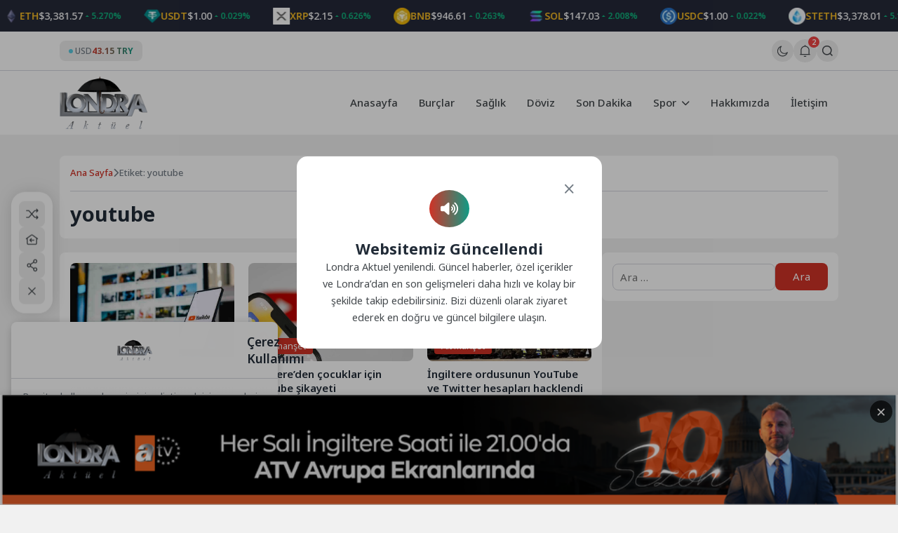

--- FILE ---
content_type: text/html
request_url: https://londraaktuel.com/wp-content/themes/olivin/assets/icons/oli-icons.html
body_size: 26791
content:
<svg class="icon" fill="currentColor" xmlns="http://www.w3.org/2000/svg" style="display: none;">
    <symbol id="icon-house" viewBox="0 0 24 24" fill="currentColor">
        <path d="M21 20C21 20.5523 20.5523 21 20 21H4C3.44772 21 3 20.5523 3 20V9.48907C3 9.18048 3.14247 8.88917 3.38606 8.69972L11.3861 2.47749C11.7472 2.19663 12.2528 2.19663 12.6139 2.47749L20.6139 8.69972C20.8575 8.88917 21 9.18048 21 9.48907V20ZM19 19V9.97815L12 4.53371L5 9.97815V19H19ZM7 15H17V17H7V15Z"></path>
    </symbol>
</svg>

<svg class="icon" fill="currentColor" xmlns="http://www.w3.org/2000/svg" style="display: none;">
    <symbol id="icon-eye" viewBox="0 0 24 24" fill="none" stroke="currentColor" stroke-width="2" stroke-linecap="round" stroke-linejoin="round">
        <path d="M1 12s4-8 11-8 11 8 11 8-4 8-11 8-11-8-11-8z"></path>
        <circle cx="12" cy="12" r="3"></circle>
    </symbol>
</svg>

<svg class="icon" fill="currentColor" xmlns="http://www.w3.org/2000/svg" style="display: none;">
    <symbol id="icon-setting" viewBox="0 0 24 24" fill="currentColor">
        <path d="M3.33946 17.0002C2.90721 16.2515 2.58277 15.4702 2.36133 14.6741C3.3338 14.1779 3.99972 13.1668 3.99972 12.0002C3.99972 10.8345 3.3348 9.824 2.36353 9.32741C2.81025 7.71651 3.65857 6.21627 4.86474 4.99001C5.7807 5.58416 6.98935 5.65534 7.99972 5.072C9.01009 4.48866 9.55277 3.40635 9.4962 2.31604C11.1613 1.8846 12.8847 1.90004 14.5031 2.31862C14.4475 3.40806 14.9901 4.48912 15.9997 5.072C17.0101 5.65532 18.2187 5.58416 19.1346 4.99007C19.7133 5.57986 20.2277 6.25151 20.66 7.00021C21.0922 7.7489 21.4167 8.53025 21.6381 9.32628C20.6656 9.82247 19.9997 10.8336 19.9997 12.0002C19.9997 13.166 20.6646 14.1764 21.6359 14.673C21.1892 16.2839 20.3409 17.7841 19.1347 19.0104C18.2187 18.4163 17.0101 18.3451 15.9997 18.9284C14.9893 19.5117 14.4467 20.5941 14.5032 21.6844C12.8382 22.1158 11.1148 22.1004 9.49633 21.6818C9.55191 20.5923 9.00929 19.5113 7.99972 18.9284C6.98938 18.3451 5.78079 18.4162 4.86484 19.0103C4.28617 18.4205 3.77172 17.7489 3.33946 17.0002ZM8.99972 17.1964C10.0911 17.8265 10.8749 18.8227 11.2503 19.9659C11.7486 20.0133 12.2502 20.014 12.7486 19.9675C13.1238 18.8237 13.9078 17.8268 14.9997 17.1964C16.0916 16.5659 17.347 16.3855 18.5252 16.6324C18.8146 16.224 19.0648 15.7892 19.2729 15.334C18.4706 14.4373 17.9997 13.2604 17.9997 12.0002C17.9997 10.74 18.4706 9.5632 19.2729 8.6665C19.1688 8.4405 19.0538 8.21822 18.9279 8.00021C18.802 7.78219 18.667 7.57148 18.5233 7.36842C17.3457 7.61476 16.0911 7.43414 14.9997 6.80405C13.9083 6.17395 13.1246 5.17768 12.7491 4.03455C12.2509 3.98714 11.7492 3.98646 11.2509 4.03292C10.8756 5.17671 10.0916 6.17364 8.99972 6.80405C7.9078 7.43447 6.65245 7.61494 5.47428 7.36803C5.18485 7.77641 4.93463 8.21117 4.72656 8.66637C5.52881 9.56311 5.99972 10.74 5.99972 12.0002C5.99972 13.2604 5.52883 14.4372 4.72656 15.3339C4.83067 15.5599 4.94564 15.7822 5.07152 16.0002C5.19739 16.2182 5.3324 16.4289 5.47612 16.632C6.65377 16.3857 7.90838 16.5663 8.99972 17.1964ZM11.9997 15.0002C10.3429 15.0002 8.99972 13.6571 8.99972 12.0002C8.99972 10.3434 10.3429 9.00021 11.9997 9.00021C13.6566 9.00021 14.9997 10.3434 14.9997 12.0002C14.9997 13.6571 13.6566 15.0002 11.9997 15.0002ZM11.9997 13.0002C12.552 13.0002 12.9997 12.5525 12.9997 12.0002C12.9997 11.4479 12.552 11.0002 11.9997 11.0002C11.4474 11.0002 10.9997 11.4479 10.9997 12.0002C10.9997 12.5525 11.4474 13.0002 11.9997 13.0002Z"></path>
    </symbol>
</svg>

<svg class="icon" fill="currentColor" xmlns="http://www.w3.org/2000/svg" style="display: none;">
    <symbol id="icon-search" viewBox="0 0 24 24" fill="currentColor">
        <path d="M18.031 16.6168L22.3137 20.8995L20.8995 22.3137L16.6168 18.031C15.0769 19.263 13.124 20 11 20C6.032 20 2 15.968 2 11C2 6.032 6.032 2 11 2C15.968 2 20 6.032 20 11C20 13.124 19.263 15.0769 18.031 16.6168ZM16.0247 15.8748C17.2475 14.6146 18 12.8956 18 11C18 7.1325 14.8675 4 11 4C7.1325 4 4 7.1325 4 11C4 14.8675 7.1325 18 11 18C12.8956 18 14.6146 17.2475 15.8748 16.0247L16.0247 15.8748Z"></path>
    </symbol>
</svg>

<svg class="icon" fill="currentColor" xmlns="http://www.w3.org/2000/svg" style="display: none;">
    <symbol id="icon-compass" viewBox="0 0 24 24" fill="currentColor">
        <path d="M12 22C6.47715 22 2 17.5228 2 12C2 6.47715 6.47715 2 12 2C17.5228 2 22 6.47715 22 12C22 17.5228 17.5228 22 12 22ZM12 20C16.4183 20 20 16.4183 20 12C20 7.58172 16.4183 4 12 4C7.58172 4 4 7.58172 4 12C4 16.4183 7.58172 20 12 20ZM7 11.5L16 8L12.5 17.0021L11 13L7 11.5Z"></path>
    </symbol>
</svg>

<svg class="icon" fill="currentColor" xmlns="http://www.w3.org/2000/svg" style="display: none;">
    <symbol id="icon-user" viewBox="0 0 24 24" fill="currentColor">
        <path d="M12 2C17.5228 2 22 6.47715 22 12C22 17.5228 17.5228 22 12 22C6.47715 22 2 17.5228 2 12C2 6.47715 6.47715 2 12 2ZM12.1597 16C10.1243 16 8.29182 16.8687 7.01276 18.2556C8.38039 19.3474 10.114 20 12 20C13.9695 20 15.7727 19.2883 17.1666 18.1081C15.8956 16.8074 14.1219 16 12.1597 16ZM12 4C7.58172 4 4 7.58172 4 12C4 13.8106 4.6015 15.4807 5.61557 16.8214C7.25639 15.0841 9.58144 14 12.1597 14C14.6441 14 16.8933 15.0066 18.5218 16.6342C19.4526 15.3267 20 13.7273 20 12C20 7.58172 16.4183 4 12 4ZM12 5C14.2091 5 16 6.79086 16 9C16 11.2091 14.2091 13 12 13C9.79086 13 8 11.2091 8 9C8 6.79086 9.79086 5 12 5ZM12 7C10.8954 7 10 7.89543 10 9C10 10.1046 10.8954 11 12 11C13.1046 11 14 10.1046 14 9C14 7.89543 13.1046 7 12 7Z"></path>
    </symbol>
</svg>

<svg class="icon" fill="currentColor" xmlns="http://www.w3.org/2000/svg" style="display: none;">
    <symbol id="icon-user-2" viewBox="0 0 24 24" fill="currentColor">
        <path d="M20 22H18V20C18 18.3431 16.6569 17 15 17H9C7.34315 17 6 18.3431 6 20V22H4V20C4 17.2386 6.23858 15 9 15H15C17.7614 15 20 17.2386 20 20V22ZM12 13C8.68629 13 6 10.3137 6 7C6 3.68629 8.68629 1 12 1C15.3137 1 18 3.68629 18 7C18 10.3137 15.3137 13 12 13ZM12 11C14.2091 11 16 9.20914 16 7C16 4.79086 14.2091 3 12 3C9.79086 3 8 4.79086 8 7C8 9.20914 9.79086 11 12 11Z"></path>
    </symbol>
</svg>

<svg class="icon" fill="currentColor" xmlns="http://www.w3.org/2000/svg" style="display: none;">
    <symbol id="user-check" viewBox="0 0 24 24" fill="currentColor">
        <path fill-rule="evenodd" clip-rule="evenodd" d="M12.0243 2C9.62483 2 7.67969 3.94514 7.67969 6.34459C7.67969 8.74404 9.62483 10.6892 12.0243 10.6892C14.4237 10.6892 16.3689 8.74404 16.3689 6.34459C16.3689 3.94514 14.4237 2 12.0243 2ZM9.17969 6.34459C9.17969 4.77357 10.4533 3.5 12.0243 3.5C13.5953 3.5 14.8689 4.77357 14.8689 6.34459C14.8689 7.91562 13.5953 9.18918 12.0243 9.18918C10.4533 9.18918 9.17969 7.91562 9.17969 6.34459Z" fill="currentColor"></path>
        <path d="M8.95703 12.189C6.05754 12.189 3.70703 14.5395 3.70703 17.439V18.75C3.70703 19.9926 4.71439 21 5.95703 21H11.3459C10.9705 20.5454 10.6523 20.0417 10.4026 19.5H5.95703C5.54282 19.5 5.20703 19.1642 5.20703 18.75V17.439C5.20703 15.3679 6.88596 13.689 8.95703 13.689H10.4311C10.6878 13.1462 11.0135 12.6424 11.3968 12.189H8.95703Z" fill="currentColor"></path>
        <path d="M21.1798 14.46C21.4727 14.1671 21.4727 13.6922 21.1798 13.3993C20.8869 13.1064 20.412 13.1064 20.1191 13.3993L15.2585 18.2599L13.1798 16.1812C12.8869 15.8883 12.412 15.8883 12.1191 16.1812C11.8262 16.4741 11.8262 16.949 12.1191 17.2419L14.7282 19.8509C15.0211 20.1438 15.4959 20.1438 15.7888 19.8509L21.1798 14.46Z" fill="currentColor"></path>
    </symbol>
</svg>

<svg class="icon" fill="currentColor" xmlns="http://www.w3.org/2000/svg" style="display: none;">
    <symbol id="icon-logout" viewBox="0 0 24 24" fill="currentColor">
        <path d="M12 22C6.47715 22 2 17.5228 2 12C2 6.47715 6.47715 2 12 2C15.2713 2 18.1757 3.57078 20.0002 5.99923L17.2909 5.99931C15.8807 4.75499 14.0285 4 12 4C7.58172 4 4 7.58172 4 12C4 16.4183 7.58172 20 12 20C14.029 20 15.8816 19.2446 17.2919 17.9998L20.0009 17.9998C18.1765 20.4288 15.2717 22 12 22ZM19 16V13H11V11H19V8L24 12L19 16Z"></path>
    </symbol>
</svg>

<svg class="icon" fill="currentColor" xmlns="http://www.w3.org/2000/svg" style="display: none;">
    <symbol id="icon-logout-2" viewBox="0 0 24 24" fill="none" stroke="currentColor" stroke-width="2">
        <path d="M9 21H5a2 2 0 0 1-2-2V5a2 2 0 0 1 2-2h4"></path>
        <polyline points="16 17 21 12 16 7"></polyline>
        <line x1="21" y1="12" x2="9" y2="12"></line>
    </symbol>
</svg>


<svg class="icon" xmlns="http://www.w3.org/2000/svg" style="display: none;">
    <symbol id="icon-checkmark" viewBox="0 0 48 48">
        <polygon fill="#42a5f5" points="29.62,3 33.053,8.308 39.367,8.624 39.686,14.937 44.997,18.367 42.116,23.995 45,29.62 39.692,33.053 39.376,39.367 33.063,39.686 29.633,44.997 24.005,42.116 18.38,45 14.947,39.692 8.633,39.376 8.314,33.063 3.003,29.633 5.884,24.005 3,18.38 8.308,14.947 8.624,8.633 14.937,8.314 18.367,3.003 23.995,5.884"></polygon>
        <polygon fill="#fff" points="21.396,31.255 14.899,24.76 17.021,22.639 21.428,27.046 30.996,17.772 33.084,19.926"></polygon>
    </symbol>
</svg>

<svg class="icon" fill="currentColor" xmlns="http://www.w3.org/2000/svg" style="display: none;">
    <symbol id="icon-menu-1" viewBox="0 0 24 24">
        <path d="M3.5625 6C3.5625 5.58579 3.89829 5.25 4.3125 5.25H20.3125C20.7267 5.25 21.0625 5.58579 21.0625 6C21.0625 6.41421 20.7267 6.75 20.3125 6.75H4.3125C3.89829 6.75 3.5625 6.41422 3.5625 6Z"/>
        <path d="M3.5625 18C3.5625 17.5858 3.89829 17.25 4.3125 17.25H20.3125C20.7267 17.25 21.0625 17.5858 21.0625 18C21.0625 18.4142 20.7267 18.75 20.3125 18.75H4.3125C3.89829 18.75 3.5625 18.4142 3.5625 18Z"/>
        <path d="M7.3125 11.25C6.89829 11.25 6.5625 11.5858 6.5625 12C6.5625 12.4142 6.89829 12.75 7.3125 12.75H17.3125C17.7267 12.75 18.0625 12.4142 18.0625 12C18.0625 11.5858 17.7267 11.25 17.3125 11.25H7.3125Z"/>
    </symbol>
</svg>

<svg class="icon" fill="currentColor" xmlns="http://www.w3.org/2000/svg" style="display: none;">
    <symbol id="chart-negative" viewBox="0 0 24 24" fill="currentColor">
        <path d="M3.25 6.00086C3.25 4.75822 4.25736 3.75086 5.5 3.75086H5.83333C7.07598 3.75086 8.08333 4.75822 8.08333 6.00086V19.0009C8.08333 20.2435 7.07597 21.2509 5.83333 21.2509H5.5C4.25736 21.2509 3.25 20.2435 3.25 19.0009V6.00086Z" fill="currentColor"></path>
        <path d="M11.833 10.1337C10.5904 10.1337 9.58301 11.141 9.58301 12.3837V18.9999C9.58301 20.2426 10.5904 21.2499 11.833 21.2499H12.1663C13.409 21.2499 14.4163 20.2426 14.4163 18.9999V12.3837C14.4163 11.141 13.409 10.1337 12.1663 10.1337H11.833Z" fill="currentColor"></path>
        <path d="M18.166 13.1727C16.9234 13.1727 15.916 14.1801 15.916 15.4227V19.0009C15.916 20.2436 16.9234 21.2509 18.166 21.2509H18.4993C19.742 21.2509 20.7493 20.2436 20.7493 19.0009V15.4227C20.7493 14.1801 19.742 13.1727 18.4993 13.1727H18.166Z" fill="currentColor"></path>
    </symbol>
</svg>

<svg class="icon" fill="currentColor" xmlns="http://www.w3.org/2000/svg" style="display: none;">
    <symbol id="chart-positive" viewBox="0 0 24 24" fill="currentColor">
        <path d="M3.266 13.173C2.023 13.173 1.016 14.180 1.016 15.423V19.001C1.016 20.244 2.023 21.251 3.266 21.251H3.599C4.842 21.251 5.849 20.244 5.849 19.001V15.423C5.849 14.180 4.842 13.173 3.599 13.173H3.266Z" fill="currentColor"></path>
        <path d="M10.083 10.134C8.840 10.134 7.833 11.141 7.833 12.384V19.000C7.833 20.243 8.840 21.250 10.083 21.250H10.416C11.659 21.250 12.666 20.243 12.666 19.000V12.384C12.666 11.141 11.659 10.134 10.416 10.134H10.083Z" fill="currentColor"></path>
        <path d="M14.666 6.001C14.666 4.758 15.673 3.751 16.916 3.751H17.249C18.492 3.751 19.499 4.758 19.499 6.001V19.001C19.499 20.244 18.492 21.251 17.249 21.251H16.916C15.673 21.251 14.666 20.244 14.666 19.001V6.001Z" fill="currentColor"></path>
    </symbol>
</svg>

<svg class="icon" fill="currentColor" xmlns="http://www.w3.org/2000/svg" style="display: none;">
    <symbol id="chart-1" viewBox="0 0 24 24" fill="currentColor">
        <path fill-rule="evenodd" clip-rule="evenodd" d="M12 2C11.5858 2 11.25 2.33579 11.25 2.75V12C11.25 12.4142 11.5858 12.75 12 12.75H21.25C21.6642 12.75 22 12.4142 22 12C22 6.47715 17.5228 2 12 2ZM12.75 11.25V3.53263C16.846 3.89072 20.1093 7.15398 20.4674 11.25H12.75Z" fill="currentColor"></path>
        <path d="M2 11.9998C2 7.25058 5.31065 3.27464 9.75 2.25391V3.80075C6.14748 4.7871 3.5 8.08426 3.5 11.9998C3.5 16.6942 7.30558 20.4998 12 20.4998C15.9154 20.4998 19.2125 17.8524 20.199 14.25H21.7458C20.725 18.6892 16.7491 21.9998 12 21.9998C6.47715 21.9998 2 17.5226 2 11.9998Z" fill="currentColor"></path>
    </symbol>
</svg>

<svg class="icon" fill="currentColor" xmlns="http://www.w3.org/2000/svg" style="display: none;">
    <symbol id="chart-search" viewBox="0 0 24 24" fill="currentColor">
        <path fill-rule="evenodd" clip-rule="evenodd" d="M17.5274 9.82454C18.3371 9.82454 19.0893 9.57861 19.7135 9.15737L20.7203 10.1642C21.0132 10.4571 21.4881 10.4571 21.781 10.1642C22.0739 9.87131 22.0739 9.39644 21.781 9.10354L20.7739 8.09648C21.1946 7.47258 21.4402 6.72084 21.4402 5.91175C21.4402 3.75078 19.6884 1.99896 17.5274 1.99896C15.3664 1.99896 13.6146 3.75078 13.6146 5.91175C13.6146 8.07273 15.3664 9.82454 17.5274 9.82454ZM17.5274 3.49896C16.1948 3.49896 15.1146 4.57921 15.1146 5.91175C15.1146 7.2443 16.1948 8.32454 17.5274 8.32454C18.1636 8.32454 18.7423 8.0783 19.1734 7.67591C19.1908 7.65414 19.2096 7.63311 19.2297 7.61295C19.2498 7.59287 19.2707 7.57418 19.2924 7.55686C19.6943 7.12587 19.9402 6.54753 19.9402 5.91175C19.9402 4.57921 18.8599 3.49896 17.5274 3.49896Z" fill="currentColor"></path>
        <path fill-rule="evenodd" clip-rule="evenodd" d="M5.5 3.25001C4.25736 3.25001 3.25 4.25737 3.25 5.50001V18.5C3.25 19.7427 4.25736 20.75 5.5 20.75H5.83333C7.07597 20.75 8.08333 19.7427 8.08333 18.5V5.50001C8.08333 4.25737 7.07598 3.25001 5.83333 3.25001H5.5ZM4.75 5.50001C4.75 5.0858 5.08579 4.75001 5.5 4.75001H5.83333C6.24755 4.75001 6.58333 5.0858 6.58333 5.50001V18.5C6.58333 18.9142 6.24755 19.25 5.83333 19.25H5.5C5.08579 19.25 4.75 18.9142 4.75 18.5V5.50001Z" fill="currentColor"></path>
        <path fill-rule="evenodd" clip-rule="evenodd" d="M11.833 9.63282C10.5904 9.63282 9.58301 10.6402 9.58301 11.8828V18.4991C9.58301 19.7417 10.5904 20.7491 11.833 20.7491H12.1663C13.409 20.7491 14.4163 19.7417 14.4163 18.4991V11.8828C14.4163 10.6402 13.409 9.63282 12.1663 9.63282H11.833ZM11.083 11.8828C11.083 11.4686 11.4188 11.1328 11.833 11.1328H12.1663C12.5806 11.1328 12.9163 11.4686 12.9163 11.8828V18.4991C12.9163 18.9133 12.5806 19.2491 12.1663 19.2491H11.833C11.4188 19.2491 11.083 18.9133 11.083 18.4991V11.8828Z" fill="currentColor"></path>
        <path fill-rule="evenodd" clip-rule="evenodd" d="M15.916 14.9219C15.916 13.6792 16.9234 12.6719 18.166 12.6719H18.4993C19.742 12.6719 20.7493 13.6792 20.7493 14.9219V18.5001C20.7493 19.7427 19.742 20.7501 18.4993 20.7501H18.166C16.9234 20.7501 15.916 19.7427 15.916 18.5001V14.9219ZM18.166 14.1719C17.7518 14.1719 17.416 14.5077 17.416 14.9219V18.5001C17.416 18.9143 17.7518 19.2501 18.166 19.2501H18.4993C18.9136 19.2501 19.2493 18.9143 19.2493 18.5001V14.9219C19.2493 14.5077 18.9136 14.1719 18.4993 14.1719H18.166Z" fill="currentColor"></path>
    </symbol>
</svg>

<svg class="icon" fill="currentColor" xmlns="http://www.w3.org/2000/svg" style="display: none;">
    <symbol id="trend-down" viewBox="0 0 24 24" fill="currentColor">
        <path d="M3.36078 7.41629C3.12036 7.07899 2.65202 7.00047 2.31473 7.2409C1.97743 7.48132 1.89891 7.94966 2.13933 8.28695L6.79629 14.8202C7.6935 16.0789 9.5635 16.0788 10.4607 14.8201L13.8959 10.0006C14.195 9.58104 14.8183 9.58104 15.1174 10.0006L18.7281 15.0662L16.4446 14.6492C16.0372 14.5748 15.6465 14.8448 15.5721 15.2523C15.4977 15.6597 15.7677 16.0504 16.1751 16.1248L20.3502 16.8873C20.7575 16.9617 21.148 16.692 21.2227 16.2848L21.9879 12.1103C22.0626 11.7029 21.7929 11.3121 21.3855 11.2374C20.978 11.1627 20.5872 11.4324 20.5125 11.8399L20.0538 14.3419L16.3389 9.12998C15.4417 7.87125 13.5717 7.87125 12.6745 9.12997L9.23921 13.9495C8.94015 14.3691 8.31681 14.3691 8.01775 13.9495L3.36078 7.41629Z" fill="currentColor"></path>
    </symbol>
</svg>

<svg class="icon" fill="currentColor" xmlns="http://www.w3.org/2000/svg" style="display: none;">
    <symbol id="trend-up" viewBox="0 0 24 24" fill="currentColor">
        <path d="M3.36078 16.583C3.12036 16.9203 2.65202 16.9988 2.31473 16.7584C1.97743 16.5179 1.89891 16.0496 2.13933 15.7123L6.79629 9.17908C7.6935 7.92039 9.5635 7.92042 10.4607 9.17912L13.8959 13.9986C14.195 14.4182 14.8183 14.4182 15.1174 13.9986L18.7281 8.93301L16.4446 9.35004C16.0372 9.42446 15.6465 9.15447 15.5721 8.74699C15.4977 8.33952 15.7677 7.94887 16.1751 7.87445L20.3502 7.11194C20.7575 7.03756 21.148 7.30727 21.2227 7.7145L21.9879 11.8889C22.0626 12.2963 21.7929 12.6872 21.3855 12.7619C20.978 12.8366 20.5872 12.5668 20.5125 12.1594L20.0538 9.65733L16.3389 14.8693C15.4417 16.128 13.5717 16.128 12.6745 14.8693L9.23921 10.0498C8.94015 9.63019 8.31681 9.63018 8.01775 10.0497L3.36078 16.583Z" fill="currentColor"></path>
    </symbol>
</svg>

<svg class="icon" fill="currentColor" xmlns="http://www.w3.org/2000/svg" style="display: none;">
    <symbol id="arrow-both-1" viewBox="0 0 24 24" fill="currentColor">
        <path d="M16.9391 8.12793L14.8467 10.2218C14.5539 10.5148 14.5541 10.9897 14.8471 11.2825C15.1401 11.5753 15.615 11.5751 15.9078 11.2821L19.2407 7.94684C19.4007 7.80929 19.502 7.60544 19.502 7.37793C19.502 7.15993 19.4089 6.96366 19.2605 6.82663L15.9077 3.47179C15.6149 3.17881 15.1401 3.17865 14.8471 3.47145C14.5541 3.76425 14.554 4.23913 14.8468 4.53211L16.9412 6.62793L5.25195 6.62793C4.83774 6.62793 4.50195 6.96372 4.50195 7.37793C4.50195 7.79214 4.83774 8.12793 5.25195 8.12793L16.9391 8.12793Z" fill="currentColor"></path>
        <path d="M7.0628 15.876L9.15522 13.7821C9.44801 13.4891 9.44784 13.0142 9.15485 12.7214C8.86185 12.4286 8.38698 12.4288 8.09419 12.7218L4.76126 16.0571C4.6013 16.1946 4.5 16.3985 4.5 16.626C4.5 16.844 4.593 17.0402 4.74149 17.1773L8.0942 20.5321C8.387 20.8251 8.86188 20.8253 9.15486 20.5325C9.44785 20.2397 9.448 19.7648 9.1552 19.4718L7.06072 17.376H18.75C19.1642 17.376 19.5 17.0402 19.5 16.626C19.5 16.2118 19.1642 15.876 18.75 15.876H7.0628Z" fill=currentColor"></path>
    </symbol>
</svg>

<svg class="icon" fill="currentColor" xmlns="http://www.w3.org/2000/svg" style="display: none;">
    <symbol id="arrow-1" viewBox="0 0 24 24" fill="currentColor">
        <path d="M18.9203 6.0505C18.7834 5.86991 18.5665 5.75324 18.3223 5.75315L9.32695 5.75C8.91265 5.74985 8.57667 6.08545 8.57653 6.49958C8.57638 6.9137 8.91212 7.24954 9.32643 7.24968L16.5172 7.2522L5.79779 17.9716C5.5049 18.2645 5.5049 18.7394 5.79779 19.0323C6.09069 19.3252 6.56556 19.3252 6.85845 19.0323L17.5725 8.31828L17.5748 15.4945C17.5749 15.9086 17.9109 16.2442 18.3252 16.2441C18.7395 16.244 19.0752 15.9081 19.0751 15.494L19.0722 6.56074C19.0853 6.38214 19.0346 6.19976 18.9203 6.0505Z" fill="currentColor"></path>
    </symbol>
</svg>


<svg class="icon" fill="currentColor" xmlns="http://www.w3.org/2000/svg" style="display: none;">
    <symbol id="timer-1" viewBox="0 0 24 24" fill="currentColor">
        <path d="M2 12C2 12.4142 2.33579 12.75 2.75 12.75C3.16421 12.75 3.5 12.4142 3.5 12C3.5 10.8838 3.71986 9.77846 4.14702 8.74719C4.57419 7.71592 5.20029 6.77889 5.98959 5.98959C6.77889 5.20029 7.71592 4.57419 8.74719 4.14702C9.77846 3.71986 10.8838 3.5 12 3.5C12.4142 3.5 12.75 3.16421 12.75 2.75C12.75 2.33579 12.4142 2 12 2C10.6868 2 9.38642 2.25866 8.17317 2.7612C6.95991 3.26375 5.85752 4.00035 4.92893 4.92893C4.00035 5.85752 3.26375 6.95991 2.7612 8.17317C2.25866 9.38642 2 10.6868 2 12Z" fill="currentColor"></path>
        <path d="M14.8344 3.16308C14.9924 2.78018 15.4309 2.59782 15.8138 2.75579L15.8269 2.76123L15.8401 2.76669C16.2225 2.92574 16.4036 3.36473 16.2446 3.74718C16.0855 4.12964 15.6465 4.31074 15.2641 4.15169L15.2529 4.14705L15.2417 4.14243C14.8588 3.98446 14.6765 3.54599 14.8344 3.16308Z" fill="currentColor"></path>
        <path d="M18.0004 4.92041C18.2929 4.6271 18.7678 4.62643 19.0611 4.9189L19.0712 4.92896L19.0812 4.93903C19.3737 5.23234 19.373 5.70721 19.0797 5.99969C18.7864 6.29216 18.3115 6.29149 18.019 5.99818L18.0105 5.98962L18.0019 5.98107C17.7086 5.68859 17.708 5.21372 18.0004 4.92041Z" fill="currentColor"></path>
        <path d="M20.2529 7.75554C20.6354 7.59649 21.0744 7.77759 21.2334 8.16005L21.2389 8.17319L21.2443 8.18634C21.4023 8.56925 21.2199 9.00772 20.837 9.16569C20.4541 9.32366 20.0157 9.1413 19.8577 8.7584L19.8531 8.74722L19.8484 8.73604C19.6894 8.35359 19.8705 7.9146 20.2529 7.75554Z" fill="currentColor"></path>
        <path d="M21.249 11.2369C21.6632 11.2363 21.9995 11.5716 22.0001 11.9858L22.0001 12L22.0001 12.0143C21.9995 12.4285 21.6632 12.7638 21.249 12.7632C20.8348 12.7626 20.4995 12.4263 20.5001 12.0121L20.5001 12L20.5001 11.9879C20.4995 11.5737 20.8348 11.2375 21.249 11.2369Z" fill="currentColor"></path>
        <path d="M3.16315 14.8344C3.54605 14.6764 3.98452 14.8587 4.14249 15.2417L4.14711 15.2528L4.15175 15.264C4.3108 15.6465 4.1297 16.0854 3.74725 16.2445C3.36479 16.4036 2.9258 16.2225 2.76675 15.84L2.76129 15.8269L2.75585 15.8137C2.59789 15.4308 2.78024 14.9923 3.16315 14.8344Z" fill="currentColor"></path>
        <path d="M20.837 14.8344C21.2199 14.9923 21.4023 15.4308 21.2443 15.8137L21.2389 15.8269L21.2334 15.84C21.0744 16.2225 20.6354 16.4036 20.2529 16.2445C19.8705 16.0855 19.6894 15.6465 19.8484 15.264L19.8531 15.2528L19.8577 15.2417C20.0157 14.8587 20.4541 14.6764 20.837 14.8344Z" fill="currentColor"></path>
        <path d="M4.92047 18.0004C5.21378 17.7079 5.68865 17.7086 5.98113 18.0019L5.98968 18.0104L5.99824 18.019C6.29155 18.3115 6.29222 18.7863 5.99975 19.0796C5.70727 19.3729 5.2324 19.3736 4.93909 19.0811L4.92902 19.0711L4.91896 19.061C4.62648 18.7677 4.62716 18.2928 4.92047 18.0004Z" fill="currentColor"></path>
        <path d="M19.0797 18.0004C19.373 18.2928 19.3737 18.7677 19.0812 19.061L19.0712 19.0711L19.0611 19.0812C18.7678 19.3736 18.2929 19.373 18.0004 19.0796C17.7079 18.7863 17.7086 18.3115 18.0019 18.019L18.0105 18.0104L18.019 18.0019C18.3115 17.7086 18.7864 17.7079 19.0797 18.0004Z" fill="currentColor"></path>
        <path d="M7.7556 20.2529C7.91466 19.8704 8.35364 19.6893 8.7361 19.8484L8.74728 19.853L8.75846 19.8576C9.14136 20.0156 9.32371 20.4541 9.16575 20.837C9.00778 21.2199 8.56931 21.4022 8.1864 21.2443L8.17325 21.2388L8.16011 21.2334C7.77765 21.0743 7.59655 20.6353 7.7556 20.2529Z" fill="currentColor"></path>
        <path d="M16.2446 20.2529C16.4036 20.6353 16.2225 21.0743 15.8401 21.2334L15.8269 21.2388L15.8138 21.2443C15.4309 21.4022 14.9924 21.2199 14.8344 20.837C14.6765 20.4541 14.8588 20.0156 15.2417 19.8576L15.2529 19.853L15.2641 19.8484C15.6465 19.6893 16.0855 19.8704 16.2446 20.2529Z" fill="currentColor"></path>
        <path d="M11.2369 21.2489C11.2375 20.8347 11.5738 20.4994 11.988 20.5L12.0001 20.5L12.0122 20.5C12.4264 20.4994 12.7627 20.8347 12.7632 21.2489C12.7638 21.6632 12.4285 21.9994 12.0143 22L12.0001 22L11.9859 22C11.5716 21.9994 11.2363 21.6632 11.2369 21.2489Z" fill="currentColor"></path>
        <path d="M12 12.75H8C7.58579 12.75 7.25 12.4142 7.25 12C7.25 11.5858 7.58579 11.25 8 11.25H11.25V6.5C11.25 6.08579 11.5858 5.75 12 5.75C12.4142 5.75 12.75 6.08579 12.75 6.5V12C12.75 12.4142 12.4142 12.75 12 12.75Z" fill="currentColor"></path>
    </symbol>
</svg>

<svg class="icon" fill="currentColor" xmlns="http://www.w3.org/2000/svg" style="display: none;">
    <symbol id="timer-2" viewBox="0 0 24 24" fill="currentColor">
        <path d="M10.6961 21.9144C12.8787 22.2018 15.095 21.7609 17.0014 20.6603C18.9078 19.5596 20.3978 17.8606 21.2402 15.8268C22.0826 13.7931 22.2304 11.5381 21.6607 9.41181C21.0909 7.28548 19.8355 5.40656 18.089 4.06647C16.3426 2.72638 14.2027 2 12.0014 2C9.80006 2 7.66023 2.72637 5.91379 4.06647C4.17568 5.40016 2.92389 7.26756 2.35035 9.38139C2.33707 9.42423 2.32752 9.46872 2.3221 9.51447C2.27673 9.88 2.50658 10.2323 2.87248 10.3304C2.95754 10.3532 3.0431 10.3604 3.12614 10.3538H6.06684C6.48105 10.3538 6.81684 10.018 6.81684 9.60376C6.81684 9.18955 6.48105 8.85376 6.06684 8.85376H4.10512C4.66956 7.43713 5.60742 6.19226 6.82693 5.2565C8.31141 4.11742 10.1303 3.5 12.0014 3.5C13.8725 3.5 15.6914 4.11742 17.1759 5.2565C18.6604 6.39558 19.7275 7.99265 20.2118 9.80004C20.6961 11.6074 20.5704 13.5241 19.8544 15.2528C19.1383 16.9815 17.8719 18.4256 16.2514 19.3612C14.6309 20.2968 12.7471 20.6715 10.8919 20.4273C9.0368 20.183 7.31409 19.3335 5.991 18.0104C5.69811 17.7175 5.22323 17.7175 4.93034 18.0104C4.63744 18.3033 4.63744 18.7782 4.93034 19.0711C6.48692 20.6277 8.51363 21.6271 10.6961 21.9144Z" fill="currentColor"></path>
        <path d="M11.2514 12.9856V7.5C11.2514 7.08579 11.5872 6.75 12.0014 6.75C12.4156 6.75 12.7514 7.08579 12.7514 7.5V12.567L15.8405 14.3505C16.1992 14.5576 16.3221 15.0163 16.115 15.375C15.9079 15.7337 15.4492 15.8566 15.0905 15.6495L11.6389 13.6567C11.6127 13.6423 11.5876 13.6263 11.5635 13.6089C11.4748 13.5453 11.4036 13.465 11.3517 13.3749C11.2997 13.285 11.2659 13.1834 11.2551 13.0749C11.2521 13.0453 11.2509 13.0155 11.2514 12.9856Z" fill="currentColor"></path>
    </symbol>
</svg>

<svg class="icon" fill="currentColor" xmlns="http://www.w3.org/2000/svg" style="display: none;">
    <symbol id="bell-1" viewBox="0 0 24 24" fill="currentColor">
        <path fill-rule="evenodd" clip-rule="evenodd" d="M12.75 2.75098C12.75 2.33676 12.4142 2.00098 12 2.00098C11.5858 2.00098 11.25 2.33676 11.25 2.75098V3.53801C7.46001 3.9143 4.5 7.11197 4.5 11.001V17.501H4C3.58579 17.501 3.25 17.8368 3.25 18.251C3.25 18.6652 3.58579 19.001 4 19.001H20C20.4142 19.001 20.75 18.6652 20.75 18.251C20.75 17.8368 20.4142 17.501 20 17.501H19.5V11.001C19.5 7.11197 16.54 3.9143 12.75 3.53801V2.75098ZM18 17.501V11.001C18 7.68727 15.3137 5.00098 12 5.00098C8.68629 5.00098 6 7.68727 6 11.001V17.501H18Z" fill="currentColor"></path>
        <path d="M10.5 20.5002C10.0858 20.5002 9.75 20.836 9.75 21.2502C9.75 21.6645 10.0858 22.0002 10.5 22.0002H13.5C13.9142 22.0002 14.25 21.6645 14.25 21.2502C14.25 20.836 13.9142 20.5002 13.5 20.5002H10.5Z" fill="currentColor"></path>
    </symbol>
</svg>

<svg class="icon" fill="currentColor" xmlns="http://www.w3.org/2000/svg" style="display: none;">
    <symbol id="sun" viewBox="0 0 24 24" fill="currentColor">
        <path d="M12.0234 2.5C12.4377 2.5 12.7734 2.83579 12.7734 3.25V4.75C12.7734 5.16421 12.4377 5.5 12.0234 5.5C11.6092 5.5 11.2734 5.16421 11.2734 4.75V3.25C11.2734 2.83579 11.6092 2.5 12.0234 2.5Z" fill="currentColor"/>
        <path fill-rule="evenodd" clip-rule="evenodd" d="M6.52344 12.5C6.52344 9.46243 8.98587 7 12.0234 7C15.061 7 17.5234 9.46243 17.5234 12.5C17.5234 15.5376 15.061 18 12.0234 18C8.98587 18 6.52344 15.5376 6.52344 12.5ZM12.0234 8.5C9.8143 8.5 8.02344 10.2909 8.02344 12.5C8.02344 14.7091 9.8143 16.5 12.0234 16.5C14.2326 16.5 16.0234 14.7091 16.0234 12.5C16.0234 10.2909 14.2326 8.5 12.0234 8.5Z" fill="currentColor"/>
        <path d="M19.0948 6.49127C19.3877 6.19837 19.3877 5.7235 19.0948 5.43061C18.8019 5.13771 18.327 5.13771 18.0341 5.43061L16.9735 6.49127C16.6806 6.78416 16.6806 7.25903 16.9735 7.55193C17.2664 7.84482 17.7412 7.84482 18.0341 7.55193L19.0948 6.49127Z" fill="currentColor"/>
        <path d="M22.0234 12.5C22.0234 12.9142 21.6877 13.25 21.2734 13.25H19.7734C19.3592 13.25 19.0234 12.9142 19.0234 12.5C19.0234 12.0858 19.3592 11.75 19.7734 11.75H21.2734C21.6877 11.75 22.0234 12.0858 22.0234 12.5Z" fill="currentColor"/>
        <path d="M18.0341 19.5694C18.327 19.8623 18.8019 19.8623 19.0948 19.5694C19.3877 19.2765 19.3877 18.8016 19.0948 18.5087L18.0341 17.4481C17.7412 17.1552 17.2664 17.1552 16.9735 17.4481C16.6806 17.741 16.6806 18.2158 16.9735 18.5087L18.0341 19.5694Z" fill="currentColor"/>
        <path d="M12.0234 19.5C12.4377 19.5 12.7734 19.8358 12.7734 20.25V21.75C12.7734 22.1642 12.4377 22.5 12.0234 22.5C11.6092 22.5 11.2734 22.1642 11.2734 21.75V20.25C11.2734 19.8358 11.6092 19.5 12.0234 19.5Z" fill="currentColor"/>
        <path d="M7.0733 18.5147C7.36619 18.2218 7.36619 17.7469 7.0733 17.454C6.78041 17.1612 6.30553 17.1612 6.01264 17.454L4.95198 18.5147C4.65909 18.8076 4.65909 19.2825 4.95198 19.5754C5.24487 19.8683 5.71975 19.8683 6.01264 19.5754L7.0733 18.5147Z" fill="currentColor"/>
        <path d="M5.02344 12.5C5.02344 12.9142 4.68765 13.25 4.27344 13.25H2.77344C2.35922 13.25 2.02344 12.9142 2.02344 12.5C2.02344 12.0858 2.35922 11.75 2.77344 11.75H4.27344C4.68765 11.75 5.02344 12.0858 5.02344 12.5Z" fill="currentColor"/>
        <path d="M6.01264 7.54596C6.30553 7.83885 6.78041 7.83885 7.0733 7.54596C7.36619 7.25306 7.36619 6.77819 7.0733 6.4853L6.01264 5.42463C5.71975 5.13174 5.24487 5.13174 4.95198 5.42463C4.65909 5.71753 4.65909 6.1924 4.95198 6.48529L6.01264 7.54596Z" fill="currentColor"/>
    </symbol>
</svg>

<svg class="icon" fill="currentColor" xmlns="http://www.w3.org/2000/svg" style="display: none;">
    <symbol id="moon-1" viewBox="0 0 24 24" fill="currentColor">
        <path fill-rule="evenodd" clip-rule="evenodd" d="M10.3032 3.16931C10.4747 3.45567 10.4363 3.82095 10.2091 4.06542C9.00493 5.36059 8.26953 7.09456 8.26953 9.00196C8.26953 13.0071 11.5163 16.2539 15.5215 16.2539C17.4289 16.2539 19.1629 15.5185 20.458 14.3144C20.7025 14.0871 21.0678 14.0487 21.3541 14.2203C21.6405 14.3918 21.779 14.732 21.6939 15.0548C20.5648 19.3396 16.6641 22.5 12.0234 22.5C6.50059 22.5 2.02344 18.0229 2.02344 12.5C2.02344 7.85931 5.18389 3.95868 9.46865 2.82951C9.79144 2.74444 10.1316 2.88296 10.3032 3.16931ZM7.62433 5.22521C5.16592 6.71513 3.52344 9.41634 3.52344 12.5C3.52344 17.1944 7.32902 21 12.0234 21C15.1071 21 17.8083 19.3575 19.2982 16.8991C18.1547 17.4469 16.8737 17.7539 15.5215 17.7539C10.6879 17.7539 6.76953 13.8355 6.76953 9.00196C6.76953 7.64977 7.07653 6.36871 7.62433 5.22521Z" fill="currentColor"></path>
    </symbol>
</svg>

<svg class="icon" fill="currentColor" xmlns="http://www.w3.org/2000/svg" style="display: none;">
    <symbol id="share-1" viewBox="0 0 24 24" fill="currentColor">
        <path d="M13.368 7.02829C13.1535 6.81379 12.8309 6.74962 12.5507 6.86571C12.2704 6.98179 12.0877 7.25527 12.0877 7.55862V8.56602C9.66591 8.92813 7.80859 11.0169 7.80859 13.5395C7.80859 13.9025 7.84717 14.2573 7.92072 14.5998C7.99495 14.9455 8.30048 15.1923 8.654 15.1923C9.00753 15.1923 9.31305 14.9454 9.38728 14.5998C9.67707 13.2504 10.7393 12.1878 12.0877 11.8959V12.7679C12.0877 13.0713 12.2704 13.3447 12.5507 13.4608C12.8309 13.5769 13.1535 13.5127 13.368 13.2982L15.9726 10.6936C16.1133 10.5529 16.1923 10.3622 16.1923 10.1633C16.1923 9.96435 16.1133 9.77359 15.9726 9.63293L13.368 7.02829Z" fill="currentColor"></path>
        <path fill-rule="evenodd" clip-rule="evenodd" d="M5.00665 5.4522C6.82248 4.07805 9.29745 3.25 11.9999 3.25C14.7024 3.25 17.1774 4.07805 18.9932 5.4522C20.8095 6.82669 21.9998 8.7809 21.9998 11C21.9998 14.5753 18.9577 17.4132 15.0648 18.3809L12.6025 21.6975C12.461 21.8881 12.2377 22.0005 12.0003 22.0005C11.763 22.0005 11.5396 21.8881 11.3981 21.6975L8.93608 18.3811C5.04267 17.4137 2 14.5756 2 11C2 8.7809 3.19037 6.82669 5.00665 5.4522ZM5.91182 6.64831C4.38029 7.80731 3.5 9.3531 3.5 11C3.5 13.6925 5.90282 16.1694 9.53863 16.9822C9.71427 17.0215 9.86993 17.1226 9.9772 17.2671L12.0003 19.9922L14.0236 17.2669C14.1309 17.1224 14.2865 17.0213 14.4621 16.982C18.0974 16.169 20.4998 13.6922 20.4998 11C20.4998 9.3531 19.6195 7.80731 18.088 6.64831C16.556 5.48895 14.406 4.75 11.9999 4.75C9.59379 4.75 7.44381 5.48895 5.91182 6.64831Z" fill="currentColor"></path>
    </symbol>
</svg>

<svg class="icon" fill="currentColor" xmlns="http://www.w3.org/2000/svg" style="display: none;">
    <symbol id="share-2" viewBox="0 0 24 24" fill="currentColor">
        <path d="M13.368 8.02829C13.1535 7.81379 12.8309 7.74962 12.5507 7.86571C12.2704 7.98179 12.0877 8.25527 12.0877 8.55862V9.56602C9.66591 9.92813 7.80859 12.0169 7.80859 14.5395C7.80859 14.9025 7.84717 15.2573 7.92072 15.5998C7.99495 15.9455 8.30048 16.1923 8.654 16.1923C9.00753 16.1923 9.31305 15.9454 9.38728 15.5998C9.67707 14.2504 10.7393 13.1878 12.0877 12.8959V13.7679C12.0877 14.0713 12.2704 14.3447 12.5507 14.4608C12.8309 14.5769 13.1535 14.5127 13.368 14.2982L15.9726 11.6936C16.1133 11.5529 16.1923 11.3622 16.1923 11.1633C16.1923 10.9644 16.1133 10.7736 15.9726 10.6329L13.368 8.02829Z" fill="currentColor"></path>
        <path fill-rule="evenodd" clip-rule="evenodd" d="M2.68068 20.2618L2.68152 20.2608L2.69018 20.2505C2.69847 20.2405 2.71166 20.2246 2.72913 20.203C2.7641 20.1597 2.81609 20.0941 2.88027 20.0089C3.00895 19.8382 3.18487 19.5915 3.37015 19.2922C3.6986 18.7618 4.03289 18.1036 4.20557 17.4324C3.1307 15.8928 2.5 14.0191 2.5 12C2.5 6.75329 6.75329 2.5 12 2.5C17.2467 2.5 21.5 6.75329 21.5 12C21.5 17.2467 17.2467 21.5 12 21.5C10.8215 21.5 9.69163 21.2851 8.64852 20.8917C7.58542 21.2847 6.27711 21.4312 5.25579 21.4863C4.68307 21.5173 4.1747 21.5205 3.8092 21.516C3.62617 21.5138 3.47822 21.5096 3.37507 21.506C3.32349 21.5041 3.28305 21.5024 3.25499 21.5011L3.2223 21.4996L3.21318 21.4991L3.20928 21.4989C3.20915 21.4989 3.20903 21.4989 3.25 20.75L3.20928 21.4989C2.92417 21.4833 2.67242 21.3072 2.56027 21.0446C2.44824 20.7823 2.49529 20.4785 2.68068 20.2618ZM12 4C7.58172 4 4 7.58172 4 12C4 13.8075 4.59853 15.473 5.60854 16.8122C5.73433 16.979 5.78486 17.1907 5.74796 17.3963C5.56779 18.4003 5.10112 19.3335 4.69043 20.0086C4.84457 20.0041 5.00686 19.9976 5.17491 19.9885C6.26539 19.9296 7.49991 19.767 8.34662 19.3972C8.53366 19.3155 8.74593 19.3135 8.93443 19.3918C9.87759 19.7834 10.9126 20 12 20C16.4183 20 20 16.4183 20 12C20 7.58172 16.4183 4 12 4Z" fill="currentColor"></path>
    </symbol>
</svg>

<svg class="icon" fill="currentColor" xmlns="http://www.w3.org/2000/svg" style="display: none;">
    <symbol id="share-nodes" viewBox="0 0 24 24" fill="currentColor">
        <path fill-rule="evenodd" clip-rule="evenodd" d="M14.0898 5.56981C14.0898 3.72447 15.5858 2.22852 17.4311 2.22852C19.2765 2.22852 20.7724 3.72447 20.7724 5.56981C20.7724 7.41516 19.2765 8.91111 17.4311 8.91111C16.5302 8.91111 15.7125 8.5545 15.1115 7.97473L10.3318 11.0869C10.4627 11.4449 10.5342 11.8315 10.5342 12.2349C10.5342 12.6375 10.4629 13.0235 10.3324 13.3809L15.1059 16.4891C15.7074 15.9062 16.5274 15.5474 17.4311 15.5474C19.2765 15.5474 20.7724 17.0433 20.7724 18.8887C20.7724 20.734 19.2765 22.23 17.4311 22.23C15.5858 22.23 14.0898 20.734 14.0898 18.8887C14.0898 18.4879 14.1604 18.1037 14.2897 17.7476L9.51422 14.6381C8.91311 15.2189 8.09471 15.5762 7.19286 15.5762C5.34751 15.5762 3.85156 14.0802 3.85156 12.2349C3.85156 10.3895 5.34751 8.89355 7.19286 8.89355C8.094 8.89355 8.91181 9.25029 9.5128 9.83023L14.2924 6.71813C14.1614 6.36005 14.0898 5.97328 14.0898 5.56981ZM17.4311 3.72852C16.4142 3.72852 15.5898 4.55289 15.5898 5.56981C15.5898 6.58674 16.4142 7.41111 17.4311 7.41111C18.4481 7.41111 19.2724 6.58674 19.2724 5.56981C19.2724 4.55289 18.4481 3.72852 17.4311 3.72852ZM7.19286 10.3936C6.17594 10.3936 5.35156 11.2179 5.35156 12.2349C5.35156 13.2518 6.17594 14.0762 7.19286 14.0762C8.20978 14.0762 9.03416 13.2518 9.03416 12.2349C9.03416 11.2179 8.20978 10.3936 7.19286 10.3936ZM17.4311 17.0474C16.4142 17.0474 15.5898 17.8717 15.5898 18.8887C15.5898 19.9056 16.4142 20.73 17.4311 20.73C18.4481 20.73 19.2724 19.9056 19.2724 18.8887C19.2724 17.8717 18.4481 17.0474 17.4311 17.0474Z" fill="currentColor"></path>
    </symbol>
</svg>

<svg class="icon" fill="currentColor" xmlns="http://www.w3.org/2000/svg" style="display: none;">
    <symbol id="home-1" viewBox="0 0 24 24" fill="currentColor">
        <path fill-rule="evenodd" clip-rule="evenodd" d="M3.75004 10.7534L3.20004 11.1659C2.86867 11.4144 2.39857 11.3473 2.15004 11.0159C1.90152 10.6845 1.96867 10.2144 2.30004 9.96592L10.65 3.70342C11.45 3.10342 12.55 3.10342 13.35 3.70342L21.7 9.96592C22.0314 10.2144 22.0986 10.6845 21.85 11.0159C21.6015 11.3473 21.1314 11.4144 20.8 11.1659L20.25 10.7534V18.5001C20.25 19.7428 19.2427 20.7501 18 20.7501H6.00004C4.7574 20.7501 3.75004 19.7428 3.75004 18.5001V10.7534ZM11.55 4.90342C11.8167 4.70342 12.1834 4.70342 12.45 4.90342L18.75 9.62842V18.5001C18.75 18.9143 18.4143 19.2501 18 19.2501H6.00004C5.58583 19.2501 5.25004 18.9143 5.25004 18.5001V9.62842L11.55 4.90342Z" fill="currentColor"></path>
        <path d="M8.0684 13.5681C7.90987 13.4306 7.80961 13.2277 7.80961 13.0013C7.80961 12.7887 7.89809 12.5968 8.04022 12.4603L10.6807 9.81812C10.9735 9.52513 11.4484 9.52498 11.7414 9.81778C12.0344 10.1106 12.0345 10.5855 11.7417 10.8784L10.3697 12.2513L15.4402 12.2513C15.8545 12.2513 16.1902 12.5871 16.1902 13.0013C16.1902 13.4156 15.8545 13.7513 15.4402 13.7513L10.3721 13.7513L11.7417 15.122C12.0345 15.415 12.0344 15.8898 11.7414 16.1826C11.4484 16.4754 10.9735 16.4752 10.6807 16.1822L8.0684 13.5681Z" fill="currentColor"></path>
    </symbol>
</svg>

<svg class="icon" fill="currentColor" xmlns="http://www.w3.org/2000/svg" style="display: none;">
    <symbol id="random-1" viewBox="0 0 24 24" fill="currentColor">
        <path d="M18.9699 3.71967C19.2628 3.42678 19.7376 3.42678 20.0305 3.71967L22.2804 5.96957C22.5733 6.26246 22.5733 6.73733 22.2804 7.03023L20.0303 9.28033C19.7374 9.57322 19.2626 9.57322 18.9697 9.28033C18.6768 8.98744 18.6768 8.51256 18.9697 8.21967L19.9393 7.25L17.1865 7.25C16.9685 7.25 16.7614 7.34482 16.6189 7.50979L12.741 12L16.6189 16.4902C16.7614 16.6552 16.9685 16.75 17.1865 16.75H19.9395L18.9699 15.7803C18.677 15.4874 18.677 15.0126 18.9699 14.7197C19.2628 14.4268 19.7376 14.4268 20.0305 14.7197L22.2804 16.9696C22.5733 17.2625 22.5733 17.7373 22.2804 18.0302L20.0303 20.2803C19.7374 20.5732 19.2626 20.5732 18.9697 20.2803C18.6768 19.9874 18.6768 19.5126 18.9697 19.2197L19.9393 18.25H17.1865C16.5326 18.25 15.9111 17.9655 15.4837 17.4706L11.75 13.1475L8.01634 17.4706C7.58894 17.9655 6.96738 18.25 6.31349 18.25H3.25C2.83579 18.25 2.5 17.9142 2.5 17.5C2.5 17.0858 2.83579 16.75 3.25 16.75H6.31349C6.53145 16.75 6.73864 16.6552 6.8811 16.4902L10.759 12L6.8811 7.50979C6.73864 7.34482 6.53145 7.25 6.31349 7.25H3.25C2.83579 7.25 2.5 6.91421 2.5 6.5C2.5 6.08579 2.83579 5.75 3.25 5.75H6.31349C6.96738 5.75 7.58894 6.03447 8.01634 6.52936L11.75 10.8525L15.4837 6.52936C15.9111 6.03447 16.5326 5.75 17.1865 5.75L19.9395 5.75L18.9699 4.78033C18.677 4.48744 18.677 4.01256 18.9699 3.71967Z" fill="currentColor"></path>
    </symbol>
</svg>

<svg class="icon" fill="currentColor" xmlns="http://www.w3.org/2000/svg" style="display: none;">
    <symbol id="like-1" viewBox="0 0 24 24" fill="currentColor">
        <path fill-rule="evenodd" clip-rule="evenodd" d="M13.9338 2.20508C13.3876 2.20508 12.8651 2.42805 12.4872 2.82239L8.06326 7.43866C7.66184 7.85753 7.43773 8.41527 7.43773 8.99544V17.2502C7.43773 18.4928 8.44509 19.5002 9.68773 19.5002H16.9878C17.9257 19.5002 18.7652 18.9184 19.0945 18.0402L21.8536 10.6828C22.4052 9.21182 21.3178 7.64273 19.7468 7.64273H15.2113L15.8881 4.65077C16.1715 3.39749 15.2187 2.20508 13.9338 2.20508ZM13.5702 3.86025C13.6652 3.76113 13.7965 3.70508 13.9338 3.70508C14.2568 3.70508 14.4963 4.00481 14.425 4.31984L13.5412 8.22727C13.4909 8.44964 13.5445 8.68281 13.6868 8.86092C13.8291 9.03903 14.0447 9.14273 14.2727 9.14273H19.7468C20.2705 9.14273 20.6329 9.66576 20.4491 10.1561L17.69 17.5135C17.5803 17.8062 17.3004 18.0002 16.9878 18.0002H9.68773C9.27352 18.0002 8.93773 17.6644 8.93773 17.2502V8.99544C8.93773 8.80205 9.01243 8.61614 9.14624 8.47651L13.5702 3.86025Z" fill="currentColor"></path>
        <path fill-rule="evenodd" clip-rule="evenodd" d="M3.75 8.39248C2.7835 8.39248 2 9.17598 2 10.1425V17.7231C2 18.6896 2.7835 19.4731 3.75 19.4731H4.85723C5.82373 19.4731 6.60723 18.6896 6.60723 17.7231V10.1425C6.60723 9.17598 5.82373 8.39248 4.85723 8.39248H3.75ZM3.5 10.1425C3.5 10.0044 3.61193 9.89248 3.75 9.89248H4.85723C4.9953 9.89248 5.10723 10.0044 5.10723 10.1425V17.7231C5.10723 17.8612 4.9953 17.9731 4.85723 17.9731H3.75C3.61193 17.9731 3.5 17.8612 3.5 17.7231V10.1425Z" fill="currentColor"></path>
    </symbol>
</svg>

<svg class="icon" fill="currentColor" xmlns="http://www.w3.org/2000/svg" style="display: none;">
    <symbol id="xmark" viewBox="0 0 24 24" fill="currentColor">
        <path d="M6.21967 7.28033C5.92678 6.98744 5.92678 6.51256 6.21967 6.21967C6.51256 5.92678 6.98744 5.92678 7.28033 6.21967L11.999 10.9384L16.7176 6.2198C17.0105 5.92691 17.4854 5.92691 17.7782 6.2198C18.0711 6.51269 18.0711 6.98757 17.7782 7.28046L13.0597 11.999L17.7782 16.7176C18.0711 17.0105 18.0711 17.4854 17.7782 17.7782C17.4854 18.0711 17.0105 18.0711 16.7176 17.7782L11.999 13.0597L7.28033 17.7784C6.98744 18.0713 6.51256 18.0713 6.21967 17.7784C5.92678 17.4855 5.92678 17.0106 6.21967 16.7177L10.9384 11.999L6.21967 7.28033Z" fill="currentColor"></path>
    </symbol>
</svg>

<svg class="icon" fill="currentColor" xmlns="http://www.w3.org/2000/svg" style="display: none;">
    <symbol id="more-right" viewBox="0 0 24 24" fill="currentColor">
        <path fill-rule="evenodd" clip-rule="evenodd" d="M3.41211 4C3.41211 4.41421 3.7479 4.75 4.16211 4.75L11.4121 4.75C11.8263 4.75 12.1621 4.41421 12.1621 4C12.1621 3.58579 11.8263 3.25 11.4121 3.25L4.16211 3.25C3.7479 3.25 3.41211 3.58579 3.41211 4Z" fill="currentColor"></path>
        <path fill-rule="evenodd" clip-rule="evenodd" d="M3.41211 20C3.41211 20.4142 3.7479 20.75 4.16211 20.75H11.4121C11.8263 20.75 12.1621 20.4142 12.1621 20C12.1621 19.5858 11.8263 19.25 11.4121 19.25H4.16211C3.7479 19.25 3.41211 19.5858 3.41211 20Z" fill="currentcolor"></path>
        <path d="M16.0715 6.84484C15.7787 6.55185 15.3038 6.5517 15.0109 6.8445C14.7179 7.1373 14.7177 7.61217 15.0105 7.90516L18.3532 11.25L4.16211 11.25C3.7479 11.25 3.41211 11.5858 3.41211 12C3.41211 12.4142 3.7479 12.75 4.16211 12.75L18.353 12.75L15.0105 16.0949C14.7177 16.3879 14.7179 16.8627 15.0109 17.1555C15.3039 17.4483 15.7787 17.4481 16.0715 17.1551L20.6934 12.53C20.9861 12.2371 20.9861 11.7625 20.6934 11.4697L16.0715 6.84484Z" fill="currentColor"></path>
    </symbol>
</svg>

<svg class="icon" fill="currentColor" xmlns="http://www.w3.org/2000/svg" style="display: none;">
    <symbol id="file-1" viewBox="0 0 24 24" fill="currentColor">
        <path d="M14.25 8.5C13.8358 8.5 13.5 8.83579 13.5 9.25C13.5 9.66421 13.8358 10 14.25 10H15.75C16.1642 10 16.5 9.66421 16.5 9.25C16.5 8.83579 16.1642 8.5 15.75 8.5H14.25Z" fill="currentColor"></path>
        <path d="M10.5 12.25C10.5 11.8358 10.8358 11.5 11.25 11.5H15.75C16.1642 11.5 16.5 11.8358 16.5 12.25C16.5 12.6642 16.1642 13 15.75 13H11.25C10.8358 13 10.5 12.6642 10.5 12.25Z" fill="currentColor"></path>
        <path fill-rule="evenodd" clip-rule="evenodd" d="M8.25 14.5C7.83579 14.5 7.5 14.8358 7.5 15.25V18.25C7.5 18.6642 7.83579 19 8.25 19H15.75C16.1642 19 16.5 18.6642 16.5 18.25V15.25C16.5 14.8358 16.1642 14.5 15.75 14.5H8.25ZM9 17.5V16H15V17.5H9Z" fill="currentColor"></path>
        <path fill-rule="evenodd" clip-rule="evenodd" d="M19.5 19.75C19.5 20.9926 18.4926 22 17.25 22H6.75C5.50736 22 4.5 20.9926 4.5 19.75V9.62105C4.5 9.02455 4.73686 8.45247 5.15851 8.03055L10.5262 2.65951C10.9482 2.23725 11.5207 2 12.1177 2H17.25C18.4926 2 19.5 3.00736 19.5 4.25V19.75ZM17.25 20.5C17.6642 20.5 18 20.1642 18 19.75V4.25C18 3.83579 17.6642 3.5 17.25 3.5H12.248L12.2509 7.4984C12.2518 8.74166 11.2442 9.75 10.0009 9.75H6V19.75C6 20.1642 6.33579 20.5 6.75 20.5H17.25ZM7.05986 8.25L10.7488 4.55876L10.7509 7.49947C10.7512 7.91389 10.4153 8.25 10.0009 8.25H7.05986Z" fill="currentColor"></path>
    </symbol>
</svg>

<svg class="icon" fill="currentColor" xmlns="http://www.w3.org/2000/svg" style="display: none;">
    <symbol id="search-2" viewBox="0 0 24 24" fill="currentColor">
        <path d="M11.2498 5.75037C10.8356 5.75037 10.4998 6.08615 10.4998 6.50037C10.4998 6.91458 10.8356 7.25037 11.2498 7.25037C13.874 7.25037 16.0011 9.37718 16.0011 12.0004C16.0011 12.4146 16.3369 12.7504 16.7511 12.7504C17.1653 12.7504 17.5011 12.4146 17.5011 12.0004C17.5011 8.54842 14.7021 5.75037 11.2498 5.75037Z" fill="currentColor"></path>
        <path fill-rule="evenodd" clip-rule="evenodd" d="M2 11.9989C2 6.89126 6.14154 2.75098 11.25 2.75098C16.3585 2.75098 20.5 6.89126 20.5 11.9989C20.5 14.2836 19.6714 16.3747 18.2983 17.9883L21.7791 21.4695C22.072 21.7624 22.072 22.2372 21.7791 22.5301C21.4862 22.823 21.0113 22.823 20.7184 22.5301L17.2372 19.0486C15.6237 20.4197 13.5334 21.2469 11.25 21.2469C6.14154 21.2469 2 17.1066 2 11.9989ZM11.25 4.25098C6.96962 4.25098 3.5 7.72003 3.5 11.9989C3.5 16.2779 6.96962 19.7469 11.25 19.7469C15.5304 19.7469 19 16.2779 19 11.9989C19 7.72003 15.5304 4.25098 11.25 4.25098Z" fill="currentColor"></path>
    </symbol>
</svg>

<svg class="icon" fill="currentColor" xmlns="http://www.w3.org/2000/svg" style="display: none;">
    <symbol id="pulse" viewBox="0 0 24 24" fill="currentColor">
        <path d="M13.4073 3.25026C13.7628 3.25965 14.0627 3.51728 14.1257 3.8672L16.5642 17.4206L18.4564 13.0435C18.5751 12.7689 18.8456 12.5911 19.1448 12.5911H22.0234C22.4377 12.5911 22.7734 12.9269 22.7734 13.3411C22.7734 13.7553 22.4377 14.0911 22.0234 14.0911H19.6377L16.9546 20.2976C16.8234 20.6012 16.5087 20.783 16.1801 20.745C15.8515 20.7071 15.5866 20.4584 15.528 20.1328L13.2901 7.69366L11.239 16.4222C11.1675 16.7267 10.9146 16.9547 10.6044 16.9946C10.2942 17.0344 9.99191 16.8776 9.84581 16.6011L6.82861 10.891L5.4212 13.6791C5.29365 13.9317 5.03472 14.0911 4.75167 14.0911H1.87305C1.45883 14.0911 1.12305 13.7553 1.12305 13.3411C1.12305 12.9269 1.45883 12.5911 1.87305 12.5911H4.29014L6.14387 8.91892C6.27028 8.66849 6.52589 8.50955 6.80641 8.50694C7.08693 8.50432 7.34545 8.65848 7.47651 8.90651L10.2368 14.1302L12.6574 3.82844C12.7388 3.48233 13.0519 3.24088 13.4073 3.25026Z" fill="currentColor"></path>
    </symbol>
</svg>

<svg class="icon" fill="currentColor" xmlns="http://www.w3.org/2000/svg" style="display: none;">
    <symbol id="lock-1" viewBox="0 0 24 24" fill="currentColor">
        <path d="M12.75 15.5C12.75 15.0858 12.4142 14.75 12 14.75C11.5858 14.75 11.25 15.0858 11.25 15.5V17.5C11.25 17.9142 11.5858 18.25 12 18.25C12.4142 18.25 12.75 17.9142 12.75 17.5V15.5Z" fill="currentColor"></path>
        <path fill-rule="evenodd" clip-rule="evenodd" d="M12 1.25C9.37665 1.25 7.25 3.37665 7.25 6V8.69562C5.57125 10.071 4.5 12.1604 4.5 14.5C4.5 18.6421 7.85786 22 12 22C16.1421 22 19.5 18.6421 19.5 14.5C19.5 12.1604 18.4288 10.071 16.75 8.69562V6C16.75 3.37665 14.6234 1.25 12 1.25ZM12 7C10.8356 7 9.73325 7.26533 8.75 7.73883V6C8.75 4.20507 10.2051 2.75 12 2.75C13.7949 2.75 15.25 4.20507 15.25 6V7.73883C14.2667 7.26533 13.1644 7 12 7ZM12 8.5C8.68629 8.5 6 11.1863 6 14.5C6 17.8137 8.68629 20.5 12 20.5C15.3137 20.5 18 17.8137 18 14.5C18 11.1863 15.3137 8.5 12 8.5Z" fill="currentColor"></path>
    </symbol>
</svg>

<svg class="icon" fill="currentColor" xmlns="http://www.w3.org/2000/svg" style="display: none;">
    <symbol id="food-1" viewBox="0 0 24 24" fill="currentColor">
        <path fill-rule="evenodd" clip-rule="evenodd" d="M4.5 5.75C4.5 3.67893 6.17893 2 8.25 2H9C9.41421 2 9.75 2.33579 9.75 2.75L9.75 21.25C9.75 21.6642 9.41421 22 9 22C8.58579 22 8.25 21.6642 8.25 21.25L8.25 14.75H6.75C5.50736 14.75 4.5 13.7426 4.5 12.5V5.75ZM8.25 3.5C7.00736 3.5 6 4.50736 6 5.75V12.5C6 12.9142 6.33579 13.25 6.75 13.25H8.25V3.5Z" fill="currentColor"></path>
        <path d="M13.5 2.75C13.5 2.33579 13.1642 2 12.75 2C12.3358 2 12 2.33579 12 2.75V7.75C12 9.56422 13.2883 11.0775 15 11.425V21.25C15 21.6642 15.3358 22 15.75 22C16.1642 22 16.5 21.6642 16.5 21.25V11.425C18.2117 11.0775 19.5 9.56422 19.5 7.75V2.75C19.5 2.33579 19.1642 2 18.75 2C18.3358 2 18 2.33579 18 2.75V7.75C18 8.99264 16.9926 10 15.75 10C14.5074 10 13.5 8.99264 13.5 7.75V2.75Z" fill="currentColor"></path>
        <path d="M15.75 2C16.1642 2 16.5 2.33579 16.5 2.75V7.75C16.5 8.16421 16.1642 8.5 15.75 8.5C15.3358 8.5 15 8.16421 15 7.75V2.75C15 2.33579 15.3358 2 15.75 2Z" fill="currentColor"></path>
    </symbol>
</svg>

<svg class="icon" fill="currentColor" xmlns="http://www.w3.org/2000/svg" style="display: none;">
    <symbol id="mail-1" viewBox="0 0 24 24" fill="currentColor">
        <path fill-rule="evenodd" clip-rule="evenodd" d="M22 17.25V6.25649L22.0001 6.23549C22 5.27697 21.2229 4.5 20.2644 4.5H3.73592C2.78812 4.5 2.01781 5.25972 2.00061 6.20334C2.00021 6.2135 2 6.22372 2 6.23398V17.25C2 18.4926 3.00736 19.5 4.25 19.5H19.75C20.9926 19.5 22 18.4926 22 17.25ZM3.5 16.4977V8.187L10.7134 13.2171C11.4866 13.7563 12.5141 13.7563 13.2873 13.2171L20.5 8.18747V16.4994L16.7127 12.6572L15.4645 13.5276L19.8644 17.9913C19.8271 17.997 19.7889 18 19.75 18H4.25C4.21062 18 4.17194 17.997 4.1342 17.9911L8.53477 13.5267L7.28655 12.6562L3.5 16.4977ZM20.5 6.23398L20.5 6.2286C20.4963 6.10171 20.3922 6 20.2644 6H3.73592C3.60577 6 3.50028 6.10553 3.50032 6.23568C3.50035 6.31268 3.538 6.38481 3.60116 6.42885L11.5713 11.9867C11.8291 12.1664 12.1716 12.1664 12.4293 11.9867L20.3992 6.42905C20.4604 6.38643 20.4976 6.31753 20.5 6.24336V6.23398Z" fill="currentColor"></path>
    </symbol>
</svg>

<svg class="icon" fill="currentColor" xmlns="http://www.w3.org/2000/svg" style="display: none;">
    <symbol id="question-hexagon" viewBox="0 0 24 24" fill="currentColor">
        <path d="M10.9204 10.4379C10.9204 9.84143 11.4039 9.35792 12.0004 9.35792C12.5968 9.35792 13.0803 9.84143 13.0803 10.4379C13.0803 10.8035 12.8993 11.127 12.6186 11.3236C12.3479 11.5131 12.0208 11.7662 11.7575 12.0841C11.4914 12.4055 11.2504 12.8426 11.2504 13.3841C11.2504 13.7983 11.5862 14.1341 12.0004 14.1341C12.4146 14.1341 12.7504 13.7983 12.7504 13.3841C12.7504 13.3091 12.7811 13.1999 12.9128 13.0408C13.0475 12.8782 13.2446 12.7164 13.4789 12.5523C14.1434 12.0871 14.5803 11.3136 14.5803 10.4379C14.5803 9.01301 13.4253 7.85792 12.0004 7.85792C10.5755 7.85792 9.42043 9.01301 9.42043 10.4379C9.42043 10.8521 9.75622 11.1879 10.1704 11.1879C10.5846 11.1879 10.9204 10.8521 10.9204 10.4379Z" fill="currentColor"></path>
        <path d="M11.9996 14.6421C11.5854 14.6421 11.2496 14.9779 11.2496 15.3921C11.2496 15.8063 11.5854 16.1421 11.9996 16.1421C12.4139 16.1421 12.7504 15.8063 12.7504 15.3921C12.7504 14.9779 12.4139 14.6421 11.9996 14.6421Z" fill="currentColor"></path>
        <path fill-rule="evenodd" clip-rule="evenodd" d="M15.8736 3.03906H8.12454C7.3207 3.03906 6.57791 3.46791 6.17599 4.16406L2.30144 10.875C1.89952 11.5711 1.89952 12.4288 2.30144 13.125L6.17599 19.8359C6.57791 20.532 7.32069 20.9609 8.12454 20.9609H15.8736C16.6775 20.9609 17.4203 20.532 17.8222 19.8359L21.6967 13.125C22.0987 12.4288 22.0987 11.5711 21.6967 10.875L17.8222 4.16406C17.4203 3.46791 16.6775 3.03906 15.8736 3.03906ZM8.12454 4.53906L15.8736 4.53906C16.1416 4.53906 16.3892 4.68201 16.5231 4.91406L20.3977 11.625C20.5317 11.857 20.5317 12.1429 20.3977 12.375L16.5231 19.0859C16.3892 19.3179 16.1416 19.4609 15.8736 19.4609H8.12454C7.85659 19.4609 7.609 19.3179 7.47502 19.0859L3.60048 12.375C3.46651 12.1429 3.46651 11.857 3.60048 11.625L7.47502 4.91406C7.609 4.68201 7.85659 4.53906 8.12454 4.53906Z" fill="currentColor"></path>
    </symbol>
</svg>

<svg class="icon" fill="currentColor" xmlns="http://www.w3.org/2000/svg" style="display: none;">
    <symbol id="message-1" viewBox="0 0 24 24" fill="currentColor">
        <path d="M6.25 9.77441C6.25 9.3602 6.58579 9.02441 7 9.02441H17C17.4142 9.02441 17.75 9.3602 17.75 9.77441C17.75 10.1886 17.4142 10.5244 17 10.5244H7C6.58579 10.5244 6.25 10.1886 6.25 9.77441Z" fill="currentColor"></path>
        <path d="M7 12.0244C6.58579 12.0244 6.25 12.3602 6.25 12.7744C6.25 13.1886 6.58579 13.5244 7 13.5244H12C12.4142 13.5244 12.75 13.1886 12.75 12.7744C12.75 12.3602 12.4142 12.0244 12 12.0244H7Z" fill="currentColor"></path>
        <path fill-rule="evenodd" clip-rule="evenodd" d="M2.5 6C2.5 4.75736 3.50736 3.75 4.75 3.75H19.25C20.4926 3.75 21.5 4.75736 21.5 6V16.5484C21.5 17.791 20.4926 18.7984 19.25 18.7984H15.6408L10.3819 22.3403C10.1519 22.4952 9.85529 22.5106 9.61056 22.3803C9.36582 22.2501 9.21289 21.9955 9.21289 21.7182V18.7984H4.75C3.50736 18.7984 2.5 17.791 2.5 16.5484V6ZM4.75 5.25C4.33579 5.25 4 5.58579 4 6V16.5484C4 16.9626 4.33579 17.2984 4.75 17.2984H9.96289C10.3771 17.2984 10.7129 17.6342 10.7129 18.0484V20.3089L14.9928 17.4263C15.1167 17.3429 15.2625 17.2984 15.4118 17.2984H19.25C19.6642 17.2984 20 16.9626 20 16.5484V6C20 5.58579 19.6642 5.25 19.25 5.25H4.75Z" fill="currentColor"></path>
    </symbol>
</svg>



<svg class="icon" xmlns="http://www.w3.org/2000/svg" style="display: none;">
  <symbol id="bull" viewBox="0 0 463 463" fill="currentColor">
    <path d="M303.5,201.284h-32c-14.215,0-22.196,11.409-28.609,20.575c-3.929,5.617-7.992,11.425-11.391,11.425
      s-7.462-5.808-11.391-11.425c-6.413-9.167-14.394-20.575-28.609-20.575h-32c-4.142,0-7.5,3.358-7.5,7.5s3.358,7.5,7.5,7.5h32
      c5.957,0,10.328,5.612,16.317,14.173c5.845,8.356,12.471,17.827,23.683,17.827s17.837-9.471,23.683-17.827
      c5.989-8.562,10.36-14.173,16.317-14.173h32c4.142,0,7.5-3.358,7.5-7.5S307.642,201.284,303.5,201.284z"/>
    <path d="M393.71,78.752c-19.089-10.832-37.119-21.062-43.557-33.43c-1.595-3.065-5.081-4.644-8.436-3.822
      c-3.356,0.821-5.717,3.83-5.717,7.285c0,19.682,13.366,34.986,26.292,49.787c11.269,12.902,21.912,25.089,21.708,38.096
      c-0.377,24.12-46.618,32.617-56.501,32.617c-0.19,0-0.376,0.014-0.562,0.028c-7.199-6.453-17.868-8.876-28.305-11.245
      c-5.492-1.246-11.17-2.535-16.762-4.399c-5.734-1.911-10.591-4.341-15.288-6.691c-9.525-4.766-19.375-9.693-35.083-9.693
      s-25.558,4.928-35.083,9.693c-4.697,2.35-9.554,4.78-15.288,6.691c-5.592,1.864-11.27,3.153-16.762,4.399
      c-10.437,2.368-21.106,4.792-28.305,11.245c-0.186-0.014-0.372-0.028-0.562-0.028c-9.883,0-56.124-8.497-56.501-32.617
      c-0.203-13.007,10.44-25.194,21.708-38.096C113.634,83.771,127,68.466,127,48.784c0-3.456-2.361-6.464-5.717-7.285
      c-3.358-0.821-6.84,0.756-8.436,3.822C106.409,57.69,88.379,67.92,69.29,78.752C36.812,97.181,0,118.069,0,159.784
      c0,25.216,16.564,48.449,47.901,67.187c22.422,13.407,48.117,21.983,65.885,25.914c-1.102,7.575-1.785,14.442-1.785,19.899
      c0,30.031,30.353,49.932,48.487,61.822c3.631,2.38,7.931,5.201,10.294,7.104c-1.207,2.804-2.161,6.086-2.711,10.042
      c-2.157,15.531,6.3,29.171,22.071,35.598c0.205,0.083,0.419,0.156,0.627,0.237c-0.395,1.52-0.785,3.265-1.084,5.143
      c-1.422,8.931-0.054,15.953,4.066,20.871c10.284,12.274,22.265,7.705,29.422,4.974c3.088-1.178,6.004-2.291,8.327-2.291
      s5.239,1.113,8.327,2.291c3.53,1.347,8.234,3.141,13.328,3.141c5.235,0,10.882-1.895,16.094-8.115
      c4.121-4.917,5.489-11.939,4.066-20.871c-0.299-1.878-0.689-3.624-1.084-5.143c0.208-0.081,0.422-0.154,0.627-0.237
      c15.771-6.426,24.228-20.066,22.071-35.598c-0.549-3.956-1.504-7.238-2.711-10.042c2.364-1.902,6.664-4.723,10.294-7.104
      C320.647,322.717,351,302.816,351,272.784c0-5.457-0.684-12.323-1.785-19.899c17.768-3.931,43.462-12.507,65.885-25.914
      C446.436,208.234,463,185.001,463,159.784C463,118.069,426.188,97.181,393.71,78.752z M55.599,214.097
      C37.078,203.023,15,184.611,15,159.784c0-32.98,31.363-50.776,61.693-67.987c7.03-3.989,13.928-7.903,20.317-11.955
      c-2.424,2.934-4.996,5.879-7.601,8.862c-12.636,14.468-25.702,29.429-25.409,48.197c0.517,33.1,44.529,44.258,64.06,46.779
      c-0.658,2.948-1.442,6.367-2.31,10.154c-2.926,12.752-6.65,28.986-9.484,44.242C99.789,234.366,76.223,226.429,55.599,214.097z
      M257.751,403.968c-3.148,3.758-4.922,3.513-12.578,0.592c-4.025-1.536-8.587-3.276-13.673-3.276s-9.648,1.74-13.673,3.276
      c-7.654,2.919-9.429,3.166-12.578-0.593c-1.844-2.201-1.151-8.41,0.216-13.337c0.576,0.023,1.152,0.044,1.726,0.044
      c5.351,0,10.582-1.019,14.975-3.283c2.237,2.813,5.153,4.893,9.335,4.893c4.181,0,7.098-2.08,9.334-4.893
      c4.393,2.264,9.624,3.283,14.975,3.283c0.577,0,1.155-0.021,1.733-0.044C258.924,395.607,259.554,401.816,257.751,403.968z
      M294.288,322.063c-4.354,2.855-7.974,5.228-10.798,7.442c-0.393-0.399-0.785-0.794-1.172-1.183
      c-6.073-6.096-11.318-11.36-11.318-31.537c0-5.95,0.14-11.449,0.486-16.501c0.005,0,0.009,0.001,0.014,0.001
      c12.403,0,22.124-3.453,28.892-10.263c8.849-8.904,10.356-21.039,10.583-29.737h0.525c4.142,0,7.5-3.358,7.5-7.5
      s-3.358-7.5-7.5-7.5h-8c-41.746,0-47.5,34.364-47.5,71.5c0,26.374,8.701,35.107,15.692,42.124c4.414,4.431,7.33,7.357,8.379,14.908
      c1.646,11.856-7.359,17.396-12.874,19.643c-7.263,2.958-14.929,2.781-19.132,0.785c2.366-4.147,4.377-5.96,7.434-5.96
      c4.142,0,7.5-3.358,7.5-7.5s-3.358-7.5-7.5-7.5c-14.229,0-20.084,12.269-23.583,19.6c-0.13,0.273-0.271,0.567-0.417,0.872
      c-0.146-0.305-0.287-0.599-0.417-0.872c-3.499-7.331-9.354-19.6-23.583-19.6c-4.142,0-7.5,3.358-7.5,7.5s3.358,7.5,7.5,7.5
      c3.057,0,5.069,1.813,7.435,5.96c-4.203,1.996-11.87,2.174-19.132-0.785c-5.515-2.247-14.52-7.787-12.874-19.643
      c1.049-7.55,3.965-10.477,8.379-14.908c6.991-7.017,15.692-15.75,15.692-42.124c0-37.136-5.754-71.5-47.5-71.5h-8
      c-4.142,0-7.5,3.358-7.5,7.5s3.358,7.5,7.5,7.5h0.525c0.228,8.698,1.735,20.833,10.583,29.737
      c6.755,6.797,16.453,10.249,28.823,10.262c0.376,4.906,0.569,10.379,0.569,16.501c0,20.177-5.245,25.441-11.318,31.537
      c-0.387,0.389-0.779,0.784-1.172,1.183c-2.824-2.213-6.444-4.587-10.798-7.442C152.102,311.172,127,294.714,127,272.784
      c0-17.315,8.37-53.798,13.371-75.595c0.928-4.044,1.765-7.691,2.45-10.778c1.718-7.733,8.539-10.011,24.865-13.715
      c5.574-1.265,11.892-2.699,18.186-4.796c6.747-2.249,12.331-5.042,17.257-7.507c9.054-4.53,16.206-8.108,28.372-8.108
      s19.317,3.578,28.372,8.108c4.926,2.465,10.51,5.258,17.257,7.507c6.293,2.098,12.611,3.532,18.186,4.796
      c16.326,3.705,23.146,5.982,24.865,13.715c0.686,3.086,1.522,6.734,2.45,10.778C327.63,218.987,336,255.469,336,272.784
      C336,294.714,310.898,311.172,294.288,322.063z M273.494,265.223c3.081-13.845,9.587-22.13,22.45-24.334
      c-0.256,6.245-1.4,13.738-6.191,18.558C286.224,262.999,280.745,264.924,273.494,265.223z M189.335,265.218
      c-7.167-0.322-12.586-2.247-16.088-5.771c-4.818-4.848-5.947-12.399-6.194-18.666C178.067,242.417,185.617,248.52,189.335,265.218z
      M407.401,214.097c-20.623,12.332-44.19,20.269-60.667,23.98c-2.835-15.256-6.559-31.49-9.484-44.242
      c-0.869-3.787-1.653-7.207-2.31-10.154c19.531-2.521,63.543-13.68,64.06-46.779c0.293-18.769-12.773-33.729-25.409-48.197
      c-2.605-2.983-5.177-5.928-7.601-8.862c6.389,4.052,13.288,7.966,20.317,11.955c30.33,17.21,61.693,35.006,61.693,67.987
      C448,184.611,425.922,203.023,407.401,214.097z"/>
  </symbol>
</svg>

<svg class="icon" xmlns="http://www.w3.org/2000/svg" style="display: none;">
  <symbol id="ram" viewBox="0 0 1326 1326" fill="currentColor">
    <path d="M925.7,510.6c47.7-83.5,60.6-181.8,143.3-231.4c55.1-33.1,132.2-27.6,165.3,33.1c5.6,16.5,16.6,27.6,16.6,38.6
      c16.5,49.6,49.5,104.7,27.6,159.8c-5.6,11-33.1,11-38.6,22c-16.5,82.7-49.6,154.3-77.1,231.4c-11,27.6-38.6,49.6-60.6,66.1
      c-16.5,11-44.1,11-38.6-11c0-44.1,0-88.2,16.5-132.2c16.5-33.1,11-71.6,0-104.7c-5.5-22-11-55.1-33.1-71.6c-5.6,0-16.5-5.5-22,5.5
      c-5.5,33.1,16.5,60.6,5.5,93.7c-16.5,38.6-60.6,44.1-82.7,77.1c-38.6,49.6-22,115.7-49.6,176.3c-22,49.6-60.6,93.7-88.2,143.3
      c-22,33.1,0,77.1-27.6,104.7c-22,27.6-55.1,49.6-88.2,33.1c-22-11-33.1-38.6-16.5-60.6c16.5-27.6,66.1-16.5,71.6-60.6
      c0-49.6-11-99.2,0-143.3c11-22,27.5-38.6,38.6-60.6c16.5-11,44.1-16.5,38.6-38.6c0-11-22,5.5-33.1,0c-5.5-5.5-5.5-11-5.5-16.5
      c27.5-49.6,115.7-77.1,77.1-143.3h-16.5c-5.5,0-5.5-5.5-5.5-11C887,593.3,903.6,549.2,925.7,510.6L925.7,510.6z M1168.1,830.2
      c41.9-83.8,71.6-170.8,104.7-259c0-5.5,27.6-22,38.6-5.5c5.5,11,5.5,16.5,11,27.6c5.5,33.1,5.5,71.6-5.6,104.7
      c-11,44.1-11,88.2-27.6,126.7c-11,16.5-22,33.1-33.1,55.1c-27.6,44.1-55.1,99.2-104.7,115.7c-27.6,11-66.1,33.1-93.7,0
      c-5.5-11-5.5-22,0-33.1C1096.4,912.9,1140.6,885.3,1168.1,830.2L1168.1,830.2z M620.7,284.7c-15.4-28.2-21.9-66.4-60.7-77.1
      c-24.7-6.9-16.5-33.1-27.5-38.6c-9.7-3.3-24-2.8-33.6-7.3c-11.1-5.2-17.5-15.3-28-20c-11.2-5.1-24.3-2.4-34.3-4.4
      c-7.9-2-13.4-11.2-21.3-13.6c-36.1-10.9-71.5-22.5-103.2-4.4c-27.6,11-60.6-5.6-99.2,16.5c-22,22-49.6,38.6-66.1,60.6
      c-11,16.5-27.6,22-22,44.1c198.4-77.1,303.1,154.3,435.2,264.5c27.6,22,66.1,11,71.7-22C642.8,417,653.8,345.3,620.7,284.7
      L620.7,284.7z M709.4,284.7c15.4-28.2,21.9-66.4,60.6-77.1c24.8-6.9,16.5-33.1,27.5-38.6c9.8-3.3,24-2.8,33.6-7.3
      c11.2-5.2,17.5-15.3,28.1-20c11.2-5.1,24.2-2.4,34.3-4.4c7.9-2,13.4-11.2,21.3-13.6c36-10.9,71.5-22.5,103.1-4.4
      c27.5,11,60.6-5.6,99.2,16.5c22,22,49.6,38.6,66.1,60.6c11,16.5,27.6,22,22,44.1C1006.9,163.5,902.2,394.9,770,505.1
      c-27.6,22-66.1,11-71.6-22C687.3,417,676.3,345.3,709.4,284.7L709.4,284.7z M400.3,510.6c-47.8-83.5-60.7-181.8-143.3-231.4
      c-55.1-33.1-132.2-27.6-165.3,33.1c-5.5,16.5-16.5,27.6-16.5,38.6c-16.5,49.6-49.6,104.7-27.6,159.8c5.5,11,33.1,11,38.6,22
      c16.5,82.7,49.6,154.3,77.1,231.4c11,27.6,38.6,49.6,60.6,66.1c16.5,11,44.1,11,38.6-11c0-44.1,0-88.2-16.5-132.2
      c-16.5-33.1-11-71.6,0-104.7c5.5-22,11-55.1,33.1-71.6c5.5,0,16.5-5.5,22,5.5c5.5,33.1-16.5,60.6-5.5,93.7
      c16.5,38.6,60.7,44.1,82.7,77.1c38.6,49.6,22,115.7,49.6,176.3c22,49.6,60.6,93.7,88.2,143.3c22,33.1,0,77.1,27.6,104.7
      c22,27.6,55.1,49.6,88.2,33.1c22-11,33.1-38.6,16.5-60.6c-16.5-27.6-66.1-16.5-71.6-60.6c0-49.6,11-99.2,0-143.3
      c-11-22-27.6-38.6-38.6-60.6c-16.5-11-44.1-16.5-38.6-38.6c0-11,22,5.5,33.1,0c5.6-5.5,5.6-11,5.6-16.5
      C510.6,714.6,422.4,687,461,620.9h16.5c5.6,0,5.6-5.5,5.6-11C439,593.3,422.4,549.2,400.3,510.6L400.3,510.6z M157.9,830.2
      c-41.9-83.8-71.6-170.8-104.7-259c0-5.5-27.6-22-38.6-5.5c-5.6,11-5.6,16.5-11,27.6c-5.5,33.1-5.5,71.6,5.5,104.7
      c11,44.1,11,88.2,27.6,126.7c11,16.5,22,33.1,33.1,55.1c27.6,44.1,55.1,99.2,104.6,115.7c27.6,11,66.1,33.1,93.7,0
      c5.5-11,5.5-22,0-33.1C229.5,912.9,185.4,885.3,157.9,830.2L157.9,830.2z M724.5,1180.8c0.5-26.2-68.2-23.4-68.2-23.4
      s-68.2-2.8-68.2,23.4s50.3,35.8,68.9,35.8C657.1,1216.6,723.8,1218,724.5,1180.8z"/>
  </symbol>
</svg>

<svg class="icon" xmlns="http://www.w3.org/2000/svg" style="display: none;">
  <symbol id="twins" viewBox="0 0 16 16" fill="currentColor">
    <path fill-rule="evenodd" clip-rule="evenodd" d="M8 2.00002C6.0939 2.00002 4.34592 1.33466 2.97171 0.222656L1.71362 1.77739C2.40536 2.33714 3.17358 2.80659 4.00002 3.16765V12.8324C3.17358 13.1935 2.40536 13.6629 1.71362 14.2227L2.97171 15.7774C4.34592 14.6654 6.0939 14 8 14C9.9061 14 11.6541 14.6654 13.0283 15.7774L14.2864 14.2227C13.5947 13.6629 12.8264 13.1935 12 12.8324V3.16764C12.8264 2.80657 13.5947 2.33714 14.2864 1.77739L13.0283 0.222656C11.6541 1.33466 9.9061 2.00002 8 2.00002ZM10 3.79981C9.35366 3.93109 8.68477 4.00002 8 4.00002C7.31525 4.00002 6.64637 3.9311 6.00002 3.79982V12.2002C6.64637 12.069 7.31525 12 8 12C8.68477 12 9.35366 12.069 10 12.2002V3.79981Z"/>
  </symbol>
</svg>


<svg class="icon" xmlns="http://www.w3.org/2000/svg" style="display: none;">
  <symbol id="crab" viewBox="0 0 512 512" fill="currentColor">
    <path d="M329.939,307.833c-5.498-1.288-10.996,2.126-12.274,7.624c-6.776,29.013-32.314,49.279-62.104,49.279
      c-5.651,0-10.22,4.578-10.22,10.22c0,5.641,4.568,10.22,10.22,10.22c39.335,0,73.06-26.755,82.002-65.068
      C338.85,314.608,335.437,309.11,329.939,307.833z"/>
    <path d="M509.803,313.811c-3.495-4.435-9.913-5.192-14.348-1.696l-15.851,12.488l-45.027,9.596l-48.4-11.047l1.666-7.113h52.426
      c3.24,0,6.295-1.533,8.217-4.149l34.205-46.274c1.308-1.758,2.003-3.883,2.003-6.07v-22.023c0-5.641-4.578-10.22-10.22-10.22
      c-5.641,0-10.22,4.578-10.22,10.22v18.651L435.118,295.6h-42.513l1.155-4.936c2.8-11.988,0.072-24.231-7.133-33.725
      c10.823-6.949,22.248-17.966,30.373-33.449c13.418-25.58,13.51-57.577,1.727-72.998c6.05-20.184-0.02-47.93-9.208-67.112
      c-11.18-23.321-31.425-39.499-51.578-41.216c-3.955-0.337-7.736,1.635-9.719,5.069s-1.799,7.706,0.47,10.966
      c2.422,3.454,4.589,7.174,6.438,11.037c4.578,9.545,7.072,19.662,6.857,27.746c-0.153,6.142-1.891,9.729-3.434,10.465
      c-3.485,1.666-15.595-4.681-25.385-22.289c-2.269-4.078-7-6.101-11.517-4.916c-4.517,1.175-7.654,5.263-7.634,9.923
      c0.051,11.579,2.943,23.669,8.36,34.971c9.279,19.346,28.155,37.485,46.847,45.344c-3.516,5.764-7.399,12.744-12.059,21.625
      c-4.721,8.993-9.658,18.784-13.377,27.961l-1.523-1.257c-12.948-10.7-27.399-18.641-42.585-23.832l2.861-13.612
      c1.155-5.519-2.381-10.935-7.9-12.1c-5.529-1.155-10.945,2.381-12.11,7.91l-2.657,12.662c-16.065-2.902-32.56-2.902-48.635,0
      l-2.657-12.662c-1.155-5.529-6.581-9.065-12.1-7.91c-5.529,1.165-9.065,6.581-7.9,12.1l2.851,13.612
      c-15.176,5.192-29.637,13.132-42.585,23.832l-1.513,1.257c-3.72-9.167-8.656-18.968-13.367-27.961
      c-4.66-8.881-8.554-15.861-12.069-21.635c18.692-7.859,37.567-25.988,46.847-45.334c5.416-11.323,8.309-23.413,8.36-34.971
      c0.02-4.66-3.117-8.748-7.634-9.923c-4.507-1.185-9.249,0.838-11.517,4.916c-9.79,17.608-21.911,23.965-25.396,22.289
      c-1.543-0.736-3.27-4.323-3.434-10.465c-0.215-8.084,2.289-18.191,6.868-27.756c1.85-3.863,4.006-7.563,6.428-11.017
      c2.279-3.25,2.463-7.522,0.491-10.966c-1.983-3.434-5.784-5.427-9.729-5.079c-20.163,1.717-40.408,17.895-51.578,41.216
      c-9.187,19.182-15.258,46.939-9.218,67.132c-11.783,15.421-11.691,47.409,1.727,72.978c8.114,15.483,19.55,26.51,30.362,33.459
      c-7.195,9.494-9.913,21.727-7.123,33.714l1.155,4.936H76.881l-29.136-39.427v-18.651c0-5.641-4.578-10.22-10.22-10.22
      c-5.641,0-10.22,4.578-10.22,10.22v22.023c0,2.187,0.695,4.313,2.003,6.07l34.205,46.274c1.921,2.616,4.977,4.149,8.217,4.149
      h51.548l1.666,7.143l-47.542,11.017l-45.007-9.596l-15.851-12.488c-4.435-3.495-10.853-2.739-14.348,1.696
      c-3.495,4.435-2.739,10.853,1.696,14.348l17.711,13.97c1.226,0.971,2.667,1.645,4.2,1.972l49.565,10.557
      c0.705,0.153,1.41,0.225,2.126,0.225c0.777,0,1.553-0.092,2.31-0.266l50.383-11.671c0.583,1.737,1.196,3.454,1.85,5.161
      l-52.621,24.159c-1.39,0.634-2.606,1.574-3.587,2.739L41.082,416.61c-1.012,1.216-1.737,2.657-2.105,4.2l-4.088,17.343
      c-1.288,5.498,2.115,10.996,7.603,12.294c0.787,0.184,1.584,0.276,2.361,0.276c4.629,0,8.83-3.178,9.933-7.879l3.536-14.992
      l31.711-37.966l50.75-23.301c0.879,1.533,1.788,3.045,2.729,4.537l-30.792,26.888c-1.012,0.889-1.84,1.962-2.442,3.168
      l-17.711,35.861c-0.695,1.41-1.063,2.953-1.063,4.527v18.089c0,5.641,4.578,10.22,10.22,10.22c5.651,0,10.22-4.578,10.22-10.22
      v-15.707l15.759-31.885l28.012-24.455c5.324,6.152,11.221,11.855,17.639,16.944c23.29,18.477,52.478,28.656,82.206,28.656
      c29.719,0,58.916-10.179,82.196-28.656c6.581-5.212,12.591-11.058,18.027-17.394l28.513,24.905l15.759,31.885v15.707
      c0,5.641,4.568,10.22,10.22,10.22c5.641,0,10.22-4.578,10.22-10.22v-18.089c0-1.574-0.368-3.117-1.063-4.527l-17.711-35.861
      c-0.603-1.206-1.431-2.279-2.443-3.168l-31.364-27.399c0.889-1.431,1.758-2.882,2.596-4.354l51.456,23.628l31.711,37.966
      l3.536,14.992c1.104,4.711,5.304,7.879,9.933,7.879c0.777,0,1.574-0.092,2.361-0.276c5.488-1.298,8.891-6.796,7.603-12.294
      l-4.088-17.343c-0.368-1.543-1.094-2.984-2.105-4.2l-34.747-41.604c-0.981-1.165-2.197-2.105-3.587-2.739l-53.367-24.507
      c0.603-1.594,1.175-3.209,1.717-4.834l51.292,11.701c0.746,0.174,1.513,0.255,2.279,0.255c0.715,0,1.421-0.072,2.126-0.225
      l49.565-10.557c1.533-0.327,2.974-1.002,4.2-1.972l17.711-13.97C512.542,324.664,513.298,318.246,509.803,313.811z"/>
    <path d="M112.221,213.997c-5.713-10.874-8.584-23.75-7.89-35.339c0.634-10.547,3.914-15.932,5.304-16.76
      c4.619-2.78,6.295-8.656,3.832-13.449c-5.917-11.497-3.035-36.198,6.571-56.238c3.158-6.602,7.276-12.468,11.885-17.2
      c-2.289,7.808-3.413,15.503-3.229,22.514c0.491,18.641,9.627,25.774,15.033,28.359c6.377,3.056,13.561,2.964,20.797,0.153
      c-8.533,12.008-21.185,22.412-32.948,26.52c-5.018,1.758-8.891,5.641-10.639,10.659c-1.758,5.048-1.124,10.536,1.748,15.064
      c3.72,5.866,7.91,13.275,13.173,23.321c5.324,10.148,11.487,22.422,14.818,32.233l-10.434,8.636
      C131.127,237.839,119.814,228.488,112.221,213.997z"/>
    <path d="M373.852,286.024l-9.412,40.347c-5.713,24.476-19.703,46.55-39.386,62.176c-19.683,15.615-44.363,24.22-69.493,24.22
      s-49.81-8.605-69.493-24.22c-19.693-15.626-33.674-37.7-39.386-62.176l-9.422-40.347c-1.758-7.532,0.848-15.278,6.816-20.204
      l37.802-31.251c21.349-17.649,47.511-26.479,73.683-26.479c26.162,0,52.334,8.83,73.683,26.479l37.802,31.251
      C373.004,270.746,375.61,278.492,373.852,286.024z"/>
    <path d="M370.878,242.468l-10.444-8.635c3.332-9.821,9.504-22.095,14.818-32.222c5.284-10.056,9.463-17.465,13.183-23.331
      c2.862-4.517,3.505-10.015,1.748-15.053c-1.748-5.028-5.631-8.911-10.649-10.669c-11.753-4.108-24.404-14.512-32.938-26.51
      c7.235,2.8,14.41,2.892,20.787-0.164c5.406-2.586,14.542-9.719,15.043-28.359c0.184-7.011-0.94-14.696-3.229-22.514
      c4.609,4.742,8.717,10.598,11.885,17.2c9.606,20.03,12.488,44.731,6.561,56.218c-2.473,4.793-0.787,10.68,3.832,13.449
      c1.4,0.838,4.67,6.224,5.304,16.77c0.695,11.589-2.177,24.476-7.89,35.36C391.297,228.488,379.984,237.849,370.878,242.468z"/>
  </symbol>
</svg>

<svg class="icon" xmlns="http://www.w3.org/2000/svg" style="display: none;">
  <symbol id="lion" viewBox="0 0 16 16" fill="currentColor">
    <path fill-rule="evenodd" clip-rule="evenodd" d="M6.36074 4.19126C6.23086 3.02232 7.14588 2 8.32201 2C9.57833 2 10.5148 3.15839 10.2516 4.38682L8.71738 11.5463C8.22619 13.8385 9.97358 16 12.3178 16C14.3514 16 16 14.3514 16 12.3178V10H14V12.3178C14 13.2469 13.2469 14 12.3178 14C11.2469 14 10.4486 13.0125 10.673 11.9654L12.2072 4.80587C12.7372 2.33242 10.8516 0 8.32201 0C5.95386 0 4.11145 2.05845 4.37297 4.41212L4.7993 8.2491C4.39758 8.0884 3.95911 8 3.5 8C1.567 8 0 9.567 0 11.5C0 13.433 1.567 15 3.5 15C5.433 15 7 13.433 7 11.5V9.94461L6.36074 4.19126ZM5 11.5C5 10.6716 4.32843 10 3.5 10C2.67157 10 2 10.6716 2 11.5C2 12.3284 2.67157 13 3.5 13C4.32843 13 5 12.3284 5 11.5Z"/>
  </symbol>
</svg>

<svg class="icon" xmlns="http://www.w3.org/2000/svg" style="display: none;">
  <symbol id="virgo" viewBox="0 0 16 16" fill="currentColor">
    <path fill-rule="evenodd" clip-rule="evenodd" d="M1 3C1.55228 3 2 3.44772 2 4V14H4V4C4 3.44772 4.44772 3 5 3C5.55228 3 6 3.44772 6 4V14H8V4C8 3.44772 8.44772 3 9 3C9.55228 3 10 3.44772 10 4V9H9V11H10V13C10 14.6569 11.3431 16 13 16V14C12.4477 14 12 13.5523 12 13V11H13C14.6569 11 16 9.65685 16 8C16 6.34315 14.6569 5 13 5H12V4C12 2.34315 10.6569 1 9 1C8.23165 1 7.53076 1.28885 7 1.76389C6.46924 1.28885 5.76835 1 5 1C4.23165 1 3.53076 1.28885 3 1.76389C2.46924 1.28885 1.76835 1 1 1V3ZM12 7V9H13C13.5523 9 14 8.55228 14 8C14 7.44772 13.5523 7 13 7H12Z"/>
  </symbol>
</svg>

<svg class="icon" xmlns="http://www.w3.org/2000/svg" style="display: none;">
  <symbol id="libra" viewBox="0 0 24 24" fill="currentColor">
    <path fill-rule="evenodd" clip-rule="evenodd" d="M12 1C12.5523 1 13 1.44772 13 2V3.03241C14.2498 3.11076 15.4551 3.31872 16.4996 3.51766C16.7363 3.56274 16.9614 3.6067 17.1766 3.64875C17.5772 3.72697 17.9442 3.79865 18.2885 3.85854C18.8201 3.95099 19.2169 4 19.5 4C20.0262 4 20.4799 3.824 20.8164 3.63176C20.987 3.53425 21.1544 3.42192 21.2985 3.28732C21.6895 2.90238 22.3185 2.90423 22.7071 3.29289C23.0976 3.68342 23.0976 4.31658 22.7071 4.70711C22.6248 4.78929 22.5358 4.8645 22.445 4.93712C22.2947 5.05735 22.08 5.21318 21.8086 5.36824C21.5531 5.51425 21.2396 5.66392 20.8766 5.7809L23.592 12.7633C23.8408 13.403 24.0883 14.3096 23.7733 15.2388C23.5809 15.8064 23.2111 16.5114 22.5024 17.0733C21.7828 17.6438 20.7978 18 19.5 18C18.2022 18 17.2172 17.6438 16.4976 17.0733C15.7889 16.5114 15.4191 15.8064 15.2267 15.2388C14.9117 14.3096 15.1592 13.403 15.408 12.7633L18.0948 5.85438C17.6825 5.78545 17.2363 5.69819 16.7643 5.60606C16.5535 5.5649 16.3394 5.5231 16.1254 5.48234C15.1314 5.293 14.0689 5.11204 13 5.03671V21H17C17.5523 21 18 21.4477 18 22C18 22.5523 17.5523 23 17 23H7C6.44772 23 6 22.5523 6 22C6 21.4477 6.44772 21 7 21H11V5.03671C9.93106 5.11204 8.86863 5.293 7.87462 5.48234C7.66063 5.5231 7.44651 5.5649 7.23567 5.60606C6.76375 5.69819 6.31749 5.78545 5.90522 5.85438L8.59203 12.7633C8.84079 13.403 9.08831 14.3096 8.77332 15.2388C8.58095 15.8064 8.21113 16.5114 7.50239 17.0733C6.78283 17.6438 5.79781 18 4.5 18C3.20219 18 2.21717 17.6438 1.49762 17.0733C0.788879 16.5114 0.419057 15.8064 0.226689 15.2388C-0.0883047 14.3096 0.15921 13.403 0.407975 12.7633L3.12336 5.7809C2.7604 5.66392 2.44688 5.51425 2.19136 5.36824C1.92 5.21318 1.70529 5.05735 1.555 4.93712C1.54623 4.9301 1.2929 4.70711 1.2929 4.70711C0.902372 4.31658 0.902372 3.68342 1.2929 3.29289C1.68155 2.90424 2.31052 2.90238 2.70147 3.2873C2.71455 3.29973 2.89568 3.46721 3.18364 3.63176C3.52007 3.824 3.97378 4 4.5 4C4.78311 4 5.17989 3.95099 5.71147 3.85854C6.05594 3.79863 6.42267 3.72701 6.8233 3.64876C7.03851 3.60673 7.26382 3.56272 7.50039 3.51766C8.54486 3.31872 9.75016 3.11076 11 3.03241V2C11 1.44772 11.4477 1 12 1ZM4.5 7.75903L2.46185 13H6.53816L4.5 7.75903ZM2.74016 15.5061C2.55191 15.3569 2.4102 15.1818 2.30351 15H6.6965C6.58981 15.1818 6.44809 15.3569 6.25985 15.5061C5.94444 15.7562 5.41585 16 4.5 16C3.58416 16 3.05556 15.7562 2.74016 15.5061ZM17.4618 13L19.5 7.75903L21.5382 13H17.4618ZM17.3035 15C17.4102 15.1818 17.5519 15.3569 17.7402 15.5061C18.0556 15.7562 18.5842 16 19.5 16C20.4158 16 20.9444 15.7562 21.2598 15.5061C21.4481 15.3569 21.5898 15.1818 21.6965 15H17.3035Z"/>
  </symbol>
</svg>

<svg class="icon" xmlns="http://www.w3.org/2000/svg" style="display: none;">
  <symbol id="scorpion" viewBox="0 0 31.997 31.997" fill="currentColor">
    <path d="M31.455,21.75l-4.507-3.229c-0.399-0.286-0.921-0.326-1.354-0.104c-0.435,0.223-0.707,0.67-0.707,1.159v1.984
      c-0.863-0.207-2.01-0.649-2.01-1.333V8.198c0-2.904-3.006-4.252-4.902-4.252c-1.271,0-2.454,0.479-3.333,1.351
      c-0.001,0.001-0.003,0.003-0.005,0.004c-0.931-0.889-2.167-1.355-3.367-1.355c-1.269,0-2.452,0.479-3.33,1.351
      C7.933,5.302,7.927,5.312,7.92,5.318C7.022,4.568,5.9,4.162,4.8,4.162c-1.27,0-2.453,0.479-3.331,1.351
      C0.799,6.177,0,7.383,0,9.343c0,0.895,0.724,1.617,1.618,1.617s1.617-0.724,1.617-1.617c0-1.806,1.198-1.945,1.565-1.945
      c0.77,0,1.669,0.509,1.669,1.945v13.685c0,0.895,0.723,1.617,1.617,1.617s1.617-0.725,1.617-1.617v-13.9
      c0-1.806,1.199-1.946,1.566-1.946c2.192,0,1.903,2.105,1.903,2.734c0,0.629,0,13.112,0,13.112c0,0.895,0.724,1.617,1.617,1.617
      c0.895,0,1.618-0.725,1.618-1.617v-13.9c0-1.806,1.196-1.946,1.565-1.946c0.77,0,1.668,0.51,1.668,1.946v11.104
      c0,3.082,3.139,4.321,5.242,4.622v1.893c0,0.512,0.301,0.975,0.766,1.188c0.174,0.078,0.354,0.117,0.537,0.117
      c0.311,0,0.615-0.11,0.857-0.321l4.507-3.937c0.302-0.262,0.466-0.646,0.445-1.045C31.979,22.346,31.779,21.981,31.455,21.75z"/>
  </symbol>
</svg>

<svg class="icon" xmlns="http://www.w3.org/2000/svg" style="display: none;">
  <symbol id="sagittarius" viewBox="0 0 16 16" fill="currentColor">
    <path d="M12.5857 2H7.99995V0H16V8H14V3.41421L8.41417 9L10.7071 11.2929L9.29285 12.7071L6.99995 10.4142L1.70706 15.7071L0.292847 14.2929L5.58574 9L3.29285 6.70711L4.70706 5.29289L6.99995 7.58579L12.5857 2Z"/>
  </symbol>
</svg>

<svg class="icon" xmlns="http://www.w3.org/2000/svg" style="display: none;">
  <symbol id="capricorn" viewBox="0 0 16 16" fill="currentColor">
    <path fill-rule="evenodd" clip-rule="evenodd" d="M0 1H1C1.91694 1 2.73781 1.41138 3.28809 2.05964C4.00095 1.40184 4.95354 1 6 1C8.20914 1 10 2.79086 10 5V7.53513C10.5883 7.19479 11.2714 7 12 7C14.2091 7 16 8.79086 16 11C16 13.2091 14.2091 15 12 15C10.8053 15 9.73295 14.4762 9 13.6458C8.26706 14.4762 7.19469 15 6 15V13C7.10457 13 8 12.1046 8 11V5C8 3.89543 7.10457 3 6 3C4.89543 3 4 3.89543 4 5V13H2V4C2 3.44772 1.55228 3 1 3H0V1ZM10 11C10 12.1046 10.8954 13 12 13C13.1046 13 14 12.1046 14 11C14 9.89543 13.1046 9 12 9C10.8954 9 10 9.89543 10 11Z"/>
  </symbol>
</svg>

<svg class="icon" xmlns="http://www.w3.org/2000/svg" style="display: none;">
  <symbol id="aquarius" viewBox="0 0 960 960" fill="currentColor">
    <path d="M271.751 640.312C226.551 674.53 184.595 709.975 141.287 746.073C129.007 756.337 101.392 754.666 90.0996 741.259C77.5286 726.334 75.8096 704.986 89.9806 691.102C111.719 669.805 134.429 649.452 157.414 629.489C258.379 542.227 287.367 510.493 373.133 638.115C413.844 621.994 446.812 592.006 480.207 564.425C539.971 518.328 588.657 581.479 628.476 622.677C667.109 596.819 693.47 548.154 747.099 556.094C782.972 559.267 806.134 581.2 827.305 606.669C842.707 625.197 857.537 644.205 872.434 663.148C881.444 674.604 882.503 695.198 875.099 707.172C864.795 723.835 846.655 732.344 829.902 728.754C801.237 722.728 773.862 669.842 750.799 648.236C741.367 637.588 738.197 638.282 727.838 647.794C706.294 667.578 684.842 687.435 659.234 702.201C595.249 737.026 569.858 685.53 531.258 642.583C526.328 636.71 522.553 637.537 517.226 642.204C469.333 680.218 414.073 731.262 348.388 722.375C309.525 711.869 295.369 669.664 271.751 640.312Z"/>
    <path d="M614.349 289.701C676.35 248.957 732.513 178.006 806.818 242.538C832.78 268.46 854.401 297.359 872.699 328.541C884.033 347.856 881.977 366.64 861.112 383.619C821.661 411.885 798.917 365.538 778.627 337.2C771.087 327.051 763.286 317.047 754.939 307.559C747.001 298.536 743.216 298.434 733.901 305.656C684.332 339.461 604.153 422.541 553.309 349.323C541.201 331.316 529.795 312.839 517.654 293.92C465.77 335.516 381.552 420.843 318.118 355.412C310.109 345.628 302.723 335.336 295.022 325.301C287.524 315.53 284.444 313.969 274.216 320.828C227.638 351.072 185.16 386.734 142.931 422.649C132.831 430.976 108.829 427.841 97.9923 420.409C78.5643 407.087 79.3102 373.829 97.2592 358.469C122.672 336.723 147.801 314.618 173.814 293.612C233.605 244.906 295.024 197.645 357.805 272.526C364.579 278.782 369.353 295.045 380.534 292.157C413.844 273.908 442.757 250.063 470.815 224.742C534.777 176.901 582.681 237.017 614.349 289.701Z"/>
  </symbol>
</svg>

<svg class="icon" xmlns="http://www.w3.org/2000/svg" style="display: none;">
  <symbol id="pisces" viewBox="0 0 16 16" fill="currentColor">
    <path d="M4.94517 8.99997H2V6.99997H4.94517C4.71828 4.94564 3.80038 3.10059 2.42738 1.70002L3.85558 0.299927C5.58105 2.06004 6.72069 4.40009 6.95516 6.99997H9.04493C9.2794 4.40009 10.419 2.06004 12.1445 0.299927L13.5727 1.70002C12.1997 3.10059 11.2818 4.94564 11.0549 6.99997H14V8.99997H11.0549C11.2818 11.0543 12.1997 12.8994 13.5727 14.2999L12.1445 15.7C10.419 13.9399 9.2794 11.5999 9.04493 8.99997H6.95516C6.72069 11.5999 5.58105 13.9399 3.85558 15.7L2.42738 14.2999C3.80038 12.8994 4.71828 11.0543 4.94517 8.99997Z"/>
  </symbol>
</svg>


--- FILE ---
content_type: text/html; charset=utf-8
request_url: https://www.google.com/recaptcha/api2/aframe
body_size: 269
content:
<!DOCTYPE HTML><html><head><meta http-equiv="content-type" content="text/html; charset=UTF-8"></head><body><script nonce="YQTj938kvGsrCz_8PNNx0Q">/** Anti-fraud and anti-abuse applications only. See google.com/recaptcha */ try{var clients={'sodar':'https://pagead2.googlesyndication.com/pagead/sodar?'};window.addEventListener("message",function(a){try{if(a.source===window.parent){var b=JSON.parse(a.data);var c=clients[b['id']];if(c){var d=document.createElement('img');d.src=c+b['params']+'&rc='+(localStorage.getItem("rc::a")?sessionStorage.getItem("rc::b"):"");window.document.body.appendChild(d);sessionStorage.setItem("rc::e",parseInt(sessionStorage.getItem("rc::e")||0)+1);localStorage.setItem("rc::h",'1768424578473');}}}catch(b){}});window.parent.postMessage("_grecaptcha_ready", "*");}catch(b){}</script></body></html>